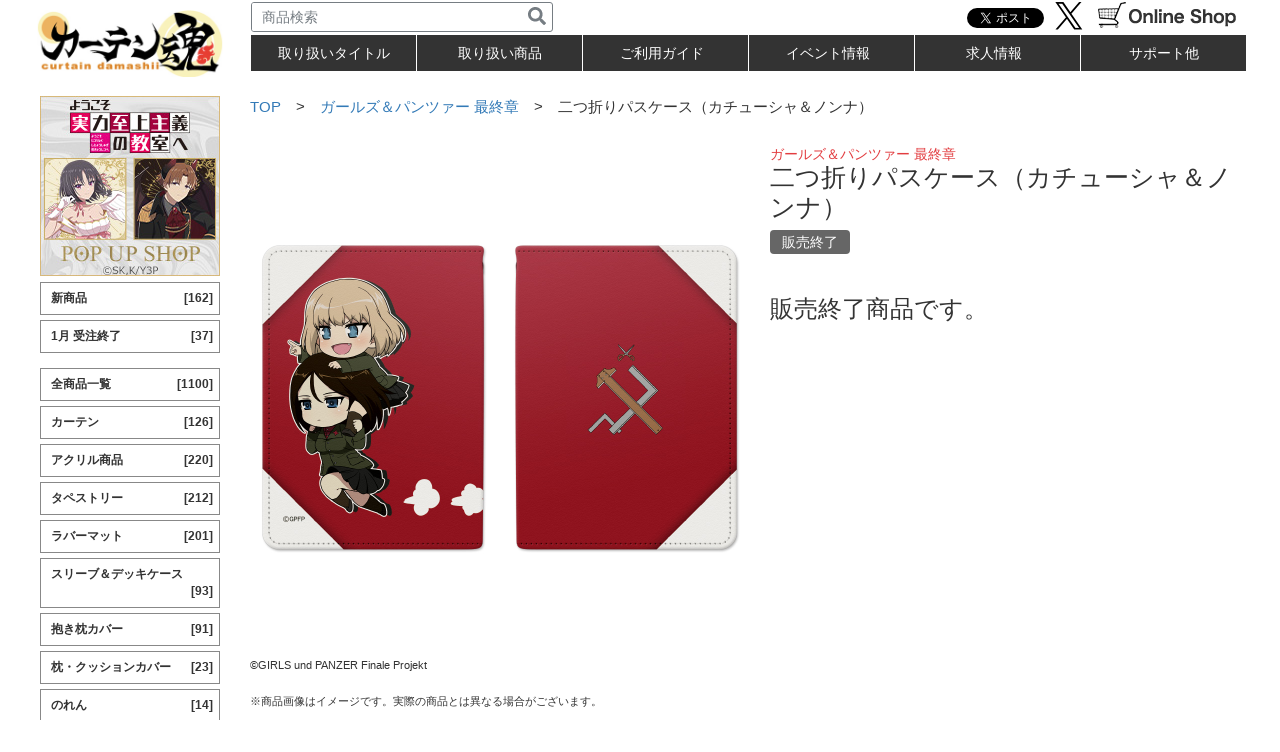

--- FILE ---
content_type: text/html; charset=UTF-8
request_url: https://www.curtain-damashii.com/item/passcase_gupfinale02-big/
body_size: 17769
content:
<!DOCTYPE html>
<html dir="ltr" lang="ja">
<head>
	
<meta charset="UTF-8">

<meta name="viewport" content="width=1230">

<link href="https://www.curtain-damashii.com/parts/css/bootstrap.min.css" rel="stylesheet" media="screen">
<link href="https://www.curtain-damashii.com/parts/css/base.css" rel="stylesheet" media="screen">
<link href="https://www.curtain-damashii.com/parts/css/amazonmenu.css" rel="stylesheet" media="screen">
<script type="text/javascript" src="https://www.curtain-damashii.com/js/jquery-1.11.1.min.js"></script>
<script type="text/javascript" src="https://www.curtain-damashii.com/parts/js/bootstrap.js"></script>
<link rel='stylesheet' id='-css'  href='https://www.curtain-damashii.com/index_ag/wp/wp-content/themes/curtain-damashii/style.css?ver=1212' type='text/css' media='all' />
	

		<!-- All in One SEO 4.3.8 - aioseo.com -->
		<title>[ガールズ＆パンツァー 最終章]二つ折りパスケース（カチューシャ＆ノンナ）</title>
		<meta name="description" content="【カーテン魂】" />
		<meta name="robots" content="max-image-preview:large" />
		<meta name="keywords" content="ガールズ＆パンツァー 最終章 / ガールズ＆パンツァー 戦車道大作戦！" />
		<link rel="canonical" href="https://www.curtain-damashii.com/item/passcase_gupfinale02-big/" />
		<meta name="generator" content="All in One SEO (AIOSEO) 4.3.8" />
		<script type="application/ld+json" class="aioseo-schema">
			{"@context":"https:\/\/schema.org","@graph":[{"@type":"Article","@id":"https:\/\/www.curtain-damashii.com\/item\/passcase_gupfinale02-big\/#article","name":"[\u30ac\u30fc\u30eb\u30ba\uff06\u30d1\u30f3\u30c4\u30a1\u30fc \u6700\u7d42\u7ae0]\u4e8c\u3064\u6298\u308a\u30d1\u30b9\u30b1\u30fc\u30b9\uff08\u30ab\u30c1\u30e5\u30fc\u30b7\u30e3\uff06\u30ce\u30f3\u30ca\uff09","headline":"[\u30ac\u30fc\u30eb\u30ba\uff06\u30d1\u30f3\u30c4\u30a1\u30fc \u6700\u7d42\u7ae0]\u4e8c\u3064\u6298\u308a\u30d1\u30b9\u30b1\u30fc\u30b9\uff08\u30ab\u30c1\u30e5\u30fc\u30b7\u30e3\uff06\u30ce\u30f3\u30ca\uff09","author":{"@id":"https:\/\/www.curtain-damashii.com\/item\/author\/curtaindamashii\/#author"},"publisher":{"@id":"https:\/\/www.curtain-damashii.com\/#organization"},"image":{"@type":"ImageObject","url":"https:\/\/www.curtain-damashii.com\/index_ag\/wp\/wp-content\/uploads\/passcase_gupfinale02-big_sample1.jpg","width":1000,"height":1000},"datePublished":"2021-04-26T02:20:47+09:00","dateModified":"2025-09-02T01:55:37+09:00","inLanguage":"ja","mainEntityOfPage":{"@id":"https:\/\/www.curtain-damashii.com\/item\/passcase_gupfinale02-big\/#webpage"},"isPartOf":{"@id":"https:\/\/www.curtain-damashii.com\/item\/passcase_gupfinale02-big\/#webpage"},"articleSection":"\u25a0\u25a0\u8ca9\u58f2\u7d42\u4e86\u5546\u54c1\u25a0\u25a0, \u30ac\u30fc\u30eb\u30ba\uff06\u30d1\u30f3\u30c4\u30a1\u30fc \u6700\u7d42\u7ae0 \/ \u30ac\u30fc\u30eb\u30ba\uff06\u30d1\u30f3\u30c4\u30a1\u30fc \u6226\u8eca\u9053\u5927\u4f5c\u6226\uff01"},{"@type":"BreadcrumbList","@id":"https:\/\/www.curtain-damashii.com\/item\/passcase_gupfinale02-big\/#breadcrumblist","itemListElement":[{"@type":"ListItem","@id":"https:\/\/www.curtain-damashii.com\/#listItem","position":1,"item":{"@type":"WebPage","@id":"https:\/\/www.curtain-damashii.com\/","name":"\u30db\u30fc\u30e0","description":"\u30ab\u30fc\u30c6\u30f3\u9b42\u3067\u306f\u30a2\u30cb\u30e1\u30fb\u30b2\u30fc\u30e0\u306e\u30ab\u30fc\u30c6\u30f3\u3001\u30b7\u30fc\u30c4\u3001\u306e\u308c\u3093\u306a\u3069\u306e\u30a4\u30f3\u30c6\u30ea\u30a2\u5546\u54c1\u3092\u4e2d\u5fc3\u3068\u3057\u305f\u30ad\u30e3\u30e9\u30af\u30bf\u30fc\u30b0\u30c3\u30ba\u306e\u4f01\u753b\u30fb\u8ca9\u58f2\u3092\u3057\u3066\u3044\u307e\u3059\u3002 \u3010\u30ab\u30fc\u30c6\u30f3\u9b42\u3011","url":"https:\/\/www.curtain-damashii.com\/"},"nextItem":"https:\/\/www.curtain-damashii.com\/item\/passcase_gupfinale02-big\/#listItem"},{"@type":"ListItem","@id":"https:\/\/www.curtain-damashii.com\/item\/passcase_gupfinale02-big\/#listItem","position":2,"item":{"@type":"WebPage","@id":"https:\/\/www.curtain-damashii.com\/item\/passcase_gupfinale02-big\/","name":"[\u30ac\u30fc\u30eb\u30ba\uff06\u30d1\u30f3\u30c4\u30a1\u30fc \u6700\u7d42\u7ae0]\u4e8c\u3064\u6298\u308a\u30d1\u30b9\u30b1\u30fc\u30b9\uff08\u30ab\u30c1\u30e5\u30fc\u30b7\u30e3\uff06\u30ce\u30f3\u30ca\uff09","description":"\u3010\u30ab\u30fc\u30c6\u30f3\u9b42\u3011","url":"https:\/\/www.curtain-damashii.com\/item\/passcase_gupfinale02-big\/"},"previousItem":"https:\/\/www.curtain-damashii.com\/#listItem"}]},{"@type":"Organization","@id":"https:\/\/www.curtain-damashii.com\/#organization","name":"\u3010\u30ab\u30fc\u30c6\u30f3\u9b42\u3011","url":"https:\/\/www.curtain-damashii.com\/"},{"@type":"Person","@id":"https:\/\/www.curtain-damashii.com\/item\/author\/curtaindamashii\/#author","url":"https:\/\/www.curtain-damashii.com\/item\/author\/curtaindamashii\/","name":"curtaindamashii","image":{"@type":"ImageObject","@id":"https:\/\/www.curtain-damashii.com\/item\/passcase_gupfinale02-big\/#authorImage","url":"https:\/\/secure.gravatar.com\/avatar\/4c9bd199bf9224bd3b639d1da787c3c8?s=96&d=mm&r=g","width":96,"height":96,"caption":"curtaindamashii"}},{"@type":"WebPage","@id":"https:\/\/www.curtain-damashii.com\/item\/passcase_gupfinale02-big\/#webpage","url":"https:\/\/www.curtain-damashii.com\/item\/passcase_gupfinale02-big\/","name":"[\u30ac\u30fc\u30eb\u30ba\uff06\u30d1\u30f3\u30c4\u30a1\u30fc \u6700\u7d42\u7ae0]\u4e8c\u3064\u6298\u308a\u30d1\u30b9\u30b1\u30fc\u30b9\uff08\u30ab\u30c1\u30e5\u30fc\u30b7\u30e3\uff06\u30ce\u30f3\u30ca\uff09","description":"\u3010\u30ab\u30fc\u30c6\u30f3\u9b42\u3011","inLanguage":"ja","isPartOf":{"@id":"https:\/\/www.curtain-damashii.com\/#website"},"breadcrumb":{"@id":"https:\/\/www.curtain-damashii.com\/item\/passcase_gupfinale02-big\/#breadcrumblist"},"author":{"@id":"https:\/\/www.curtain-damashii.com\/item\/author\/curtaindamashii\/#author"},"creator":{"@id":"https:\/\/www.curtain-damashii.com\/item\/author\/curtaindamashii\/#author"},"image":{"@type":"ImageObject","url":"https:\/\/www.curtain-damashii.com\/index_ag\/wp\/wp-content\/uploads\/passcase_gupfinale02-big_sample1.jpg","@id":"https:\/\/www.curtain-damashii.com\/#mainImage","width":1000,"height":1000},"primaryImageOfPage":{"@id":"https:\/\/www.curtain-damashii.com\/item\/passcase_gupfinale02-big\/#mainImage"},"datePublished":"2021-04-26T02:20:47+09:00","dateModified":"2025-09-02T01:55:37+09:00"},{"@type":"WebSite","@id":"https:\/\/www.curtain-damashii.com\/#website","url":"https:\/\/www.curtain-damashii.com\/","name":"\u3010\u30ab\u30fc\u30c6\u30f3\u9b42\u3011","inLanguage":"ja","publisher":{"@id":"https:\/\/www.curtain-damashii.com\/#organization"}}]}
		</script>
		<!-- All in One SEO -->

<link rel="alternate" type="application/rss+xml" title="【カーテン魂】 &raquo; フィード" href="https://www.curtain-damashii.com/feed/" />
<script id="wpp-js" src="https://www.curtain-damashii.com/index_ag/wp/wp-content/plugins/wordpress-popular-posts/assets/js/wpp.min.js?ver=7.3.1" data-sampling="0" data-sampling-rate="100" data-api-url="https://www.curtain-damashii.com/wp-json/wordpress-popular-posts" data-post-id="38202" data-token="b1fcfa6cf8" data-lang="0" data-debug="0" type="text/javascript"></script>
<script type="text/javascript">
window._wpemojiSettings = {"baseUrl":"https:\/\/s.w.org\/images\/core\/emoji\/14.0.0\/72x72\/","ext":".png","svgUrl":"https:\/\/s.w.org\/images\/core\/emoji\/14.0.0\/svg\/","svgExt":".svg","source":{"concatemoji":"https:\/\/www.curtain-damashii.com\/index_ag\/wp\/wp-includes\/js\/wp-emoji-release.min.js?ver=6.2.7"}};
/*! This file is auto-generated */
!function(e,a,t){var n,r,o,i=a.createElement("canvas"),p=i.getContext&&i.getContext("2d");function s(e,t){p.clearRect(0,0,i.width,i.height),p.fillText(e,0,0);e=i.toDataURL();return p.clearRect(0,0,i.width,i.height),p.fillText(t,0,0),e===i.toDataURL()}function c(e){var t=a.createElement("script");t.src=e,t.defer=t.type="text/javascript",a.getElementsByTagName("head")[0].appendChild(t)}for(o=Array("flag","emoji"),t.supports={everything:!0,everythingExceptFlag:!0},r=0;r<o.length;r++)t.supports[o[r]]=function(e){if(p&&p.fillText)switch(p.textBaseline="top",p.font="600 32px Arial",e){case"flag":return s("\ud83c\udff3\ufe0f\u200d\u26a7\ufe0f","\ud83c\udff3\ufe0f\u200b\u26a7\ufe0f")?!1:!s("\ud83c\uddfa\ud83c\uddf3","\ud83c\uddfa\u200b\ud83c\uddf3")&&!s("\ud83c\udff4\udb40\udc67\udb40\udc62\udb40\udc65\udb40\udc6e\udb40\udc67\udb40\udc7f","\ud83c\udff4\u200b\udb40\udc67\u200b\udb40\udc62\u200b\udb40\udc65\u200b\udb40\udc6e\u200b\udb40\udc67\u200b\udb40\udc7f");case"emoji":return!s("\ud83e\udef1\ud83c\udffb\u200d\ud83e\udef2\ud83c\udfff","\ud83e\udef1\ud83c\udffb\u200b\ud83e\udef2\ud83c\udfff")}return!1}(o[r]),t.supports.everything=t.supports.everything&&t.supports[o[r]],"flag"!==o[r]&&(t.supports.everythingExceptFlag=t.supports.everythingExceptFlag&&t.supports[o[r]]);t.supports.everythingExceptFlag=t.supports.everythingExceptFlag&&!t.supports.flag,t.DOMReady=!1,t.readyCallback=function(){t.DOMReady=!0},t.supports.everything||(n=function(){t.readyCallback()},a.addEventListener?(a.addEventListener("DOMContentLoaded",n,!1),e.addEventListener("load",n,!1)):(e.attachEvent("onload",n),a.attachEvent("onreadystatechange",function(){"complete"===a.readyState&&t.readyCallback()})),(e=t.source||{}).concatemoji?c(e.concatemoji):e.wpemoji&&e.twemoji&&(c(e.twemoji),c(e.wpemoji)))}(window,document,window._wpemojiSettings);
</script>
<style type="text/css">
img.wp-smiley,
img.emoji {
	display: inline !important;
	border: none !important;
	box-shadow: none !important;
	height: 1em !important;
	width: 1em !important;
	margin: 0 0.07em !important;
	vertical-align: -0.1em !important;
	background: none !important;
	padding: 0 !important;
}
</style>
	<link rel='stylesheet' id='fttb-style-css' href='https://www.curtain-damashii.com/index_ag/wp/wp-content/plugins/float-to-top-button/css/float-to-top-button.min.css?ver=2.3.6' type='text/css' media='all' />
<link rel='stylesheet' id='wp-block-library-css' href='https://www.curtain-damashii.com/index_ag/wp/wp-includes/css/dist/block-library/style.min.css?ver=6.2.7' type='text/css' media='all' />
<style id='filebird-block-filebird-gallery-style-inline-css' type='text/css'>
ul.filebird-block-filebird-gallery{margin:auto!important;padding:0!important;width:100%}ul.filebird-block-filebird-gallery.layout-grid{display:grid;grid-gap:20px;align-items:stretch;grid-template-columns:repeat(var(--columns),1fr);justify-items:stretch}ul.filebird-block-filebird-gallery.layout-grid li img{border:1px solid #ccc;box-shadow:2px 2px 6px 0 rgba(0,0,0,.3);height:100%;max-width:100%;-o-object-fit:cover;object-fit:cover;width:100%}ul.filebird-block-filebird-gallery.layout-masonry{-moz-column-count:var(--columns);-moz-column-gap:var(--space);column-gap:var(--space);-moz-column-width:var(--min-width);columns:var(--min-width) var(--columns);display:block;overflow:auto}ul.filebird-block-filebird-gallery.layout-masonry li{margin-bottom:var(--space)}ul.filebird-block-filebird-gallery li{list-style:none}ul.filebird-block-filebird-gallery li figure{height:100%;margin:0;padding:0;position:relative;width:100%}ul.filebird-block-filebird-gallery li figure figcaption{background:linear-gradient(0deg,rgba(0,0,0,.7),rgba(0,0,0,.3) 70%,transparent);bottom:0;box-sizing:border-box;color:#fff;font-size:.8em;margin:0;max-height:100%;overflow:auto;padding:3em .77em .7em;position:absolute;text-align:center;width:100%;z-index:2}ul.filebird-block-filebird-gallery li figure figcaption a{color:inherit}

</style>
<link rel='stylesheet' id='classic-theme-styles-css' href='https://www.curtain-damashii.com/index_ag/wp/wp-includes/css/classic-themes.min.css?ver=6.2.7' type='text/css' media='all' />
<style id='global-styles-inline-css' type='text/css'>
body{--wp--preset--color--black: #000000;--wp--preset--color--cyan-bluish-gray: #abb8c3;--wp--preset--color--white: #ffffff;--wp--preset--color--pale-pink: #f78da7;--wp--preset--color--vivid-red: #cf2e2e;--wp--preset--color--luminous-vivid-orange: #ff6900;--wp--preset--color--luminous-vivid-amber: #fcb900;--wp--preset--color--light-green-cyan: #7bdcb5;--wp--preset--color--vivid-green-cyan: #00d084;--wp--preset--color--pale-cyan-blue: #8ed1fc;--wp--preset--color--vivid-cyan-blue: #0693e3;--wp--preset--color--vivid-purple: #9b51e0;--wp--preset--gradient--vivid-cyan-blue-to-vivid-purple: linear-gradient(135deg,rgba(6,147,227,1) 0%,rgb(155,81,224) 100%);--wp--preset--gradient--light-green-cyan-to-vivid-green-cyan: linear-gradient(135deg,rgb(122,220,180) 0%,rgb(0,208,130) 100%);--wp--preset--gradient--luminous-vivid-amber-to-luminous-vivid-orange: linear-gradient(135deg,rgba(252,185,0,1) 0%,rgba(255,105,0,1) 100%);--wp--preset--gradient--luminous-vivid-orange-to-vivid-red: linear-gradient(135deg,rgba(255,105,0,1) 0%,rgb(207,46,46) 100%);--wp--preset--gradient--very-light-gray-to-cyan-bluish-gray: linear-gradient(135deg,rgb(238,238,238) 0%,rgb(169,184,195) 100%);--wp--preset--gradient--cool-to-warm-spectrum: linear-gradient(135deg,rgb(74,234,220) 0%,rgb(151,120,209) 20%,rgb(207,42,186) 40%,rgb(238,44,130) 60%,rgb(251,105,98) 80%,rgb(254,248,76) 100%);--wp--preset--gradient--blush-light-purple: linear-gradient(135deg,rgb(255,206,236) 0%,rgb(152,150,240) 100%);--wp--preset--gradient--blush-bordeaux: linear-gradient(135deg,rgb(254,205,165) 0%,rgb(254,45,45) 50%,rgb(107,0,62) 100%);--wp--preset--gradient--luminous-dusk: linear-gradient(135deg,rgb(255,203,112) 0%,rgb(199,81,192) 50%,rgb(65,88,208) 100%);--wp--preset--gradient--pale-ocean: linear-gradient(135deg,rgb(255,245,203) 0%,rgb(182,227,212) 50%,rgb(51,167,181) 100%);--wp--preset--gradient--electric-grass: linear-gradient(135deg,rgb(202,248,128) 0%,rgb(113,206,126) 100%);--wp--preset--gradient--midnight: linear-gradient(135deg,rgb(2,3,129) 0%,rgb(40,116,252) 100%);--wp--preset--duotone--dark-grayscale: url('#wp-duotone-dark-grayscale');--wp--preset--duotone--grayscale: url('#wp-duotone-grayscale');--wp--preset--duotone--purple-yellow: url('#wp-duotone-purple-yellow');--wp--preset--duotone--blue-red: url('#wp-duotone-blue-red');--wp--preset--duotone--midnight: url('#wp-duotone-midnight');--wp--preset--duotone--magenta-yellow: url('#wp-duotone-magenta-yellow');--wp--preset--duotone--purple-green: url('#wp-duotone-purple-green');--wp--preset--duotone--blue-orange: url('#wp-duotone-blue-orange');--wp--preset--font-size--small: 13px;--wp--preset--font-size--medium: 20px;--wp--preset--font-size--large: 36px;--wp--preset--font-size--x-large: 42px;--wp--preset--spacing--20: 0.44rem;--wp--preset--spacing--30: 0.67rem;--wp--preset--spacing--40: 1rem;--wp--preset--spacing--50: 1.5rem;--wp--preset--spacing--60: 2.25rem;--wp--preset--spacing--70: 3.38rem;--wp--preset--spacing--80: 5.06rem;--wp--preset--shadow--natural: 6px 6px 9px rgba(0, 0, 0, 0.2);--wp--preset--shadow--deep: 12px 12px 50px rgba(0, 0, 0, 0.4);--wp--preset--shadow--sharp: 6px 6px 0px rgba(0, 0, 0, 0.2);--wp--preset--shadow--outlined: 6px 6px 0px -3px rgba(255, 255, 255, 1), 6px 6px rgba(0, 0, 0, 1);--wp--preset--shadow--crisp: 6px 6px 0px rgba(0, 0, 0, 1);}:where(.is-layout-flex){gap: 0.5em;}body .is-layout-flow > .alignleft{float: left;margin-inline-start: 0;margin-inline-end: 2em;}body .is-layout-flow > .alignright{float: right;margin-inline-start: 2em;margin-inline-end: 0;}body .is-layout-flow > .aligncenter{margin-left: auto !important;margin-right: auto !important;}body .is-layout-constrained > .alignleft{float: left;margin-inline-start: 0;margin-inline-end: 2em;}body .is-layout-constrained > .alignright{float: right;margin-inline-start: 2em;margin-inline-end: 0;}body .is-layout-constrained > .aligncenter{margin-left: auto !important;margin-right: auto !important;}body .is-layout-constrained > :where(:not(.alignleft):not(.alignright):not(.alignfull)){max-width: var(--wp--style--global--content-size);margin-left: auto !important;margin-right: auto !important;}body .is-layout-constrained > .alignwide{max-width: var(--wp--style--global--wide-size);}body .is-layout-flex{display: flex;}body .is-layout-flex{flex-wrap: wrap;align-items: center;}body .is-layout-flex > *{margin: 0;}:where(.wp-block-columns.is-layout-flex){gap: 2em;}.has-black-color{color: var(--wp--preset--color--black) !important;}.has-cyan-bluish-gray-color{color: var(--wp--preset--color--cyan-bluish-gray) !important;}.has-white-color{color: var(--wp--preset--color--white) !important;}.has-pale-pink-color{color: var(--wp--preset--color--pale-pink) !important;}.has-vivid-red-color{color: var(--wp--preset--color--vivid-red) !important;}.has-luminous-vivid-orange-color{color: var(--wp--preset--color--luminous-vivid-orange) !important;}.has-luminous-vivid-amber-color{color: var(--wp--preset--color--luminous-vivid-amber) !important;}.has-light-green-cyan-color{color: var(--wp--preset--color--light-green-cyan) !important;}.has-vivid-green-cyan-color{color: var(--wp--preset--color--vivid-green-cyan) !important;}.has-pale-cyan-blue-color{color: var(--wp--preset--color--pale-cyan-blue) !important;}.has-vivid-cyan-blue-color{color: var(--wp--preset--color--vivid-cyan-blue) !important;}.has-vivid-purple-color{color: var(--wp--preset--color--vivid-purple) !important;}.has-black-background-color{background-color: var(--wp--preset--color--black) !important;}.has-cyan-bluish-gray-background-color{background-color: var(--wp--preset--color--cyan-bluish-gray) !important;}.has-white-background-color{background-color: var(--wp--preset--color--white) !important;}.has-pale-pink-background-color{background-color: var(--wp--preset--color--pale-pink) !important;}.has-vivid-red-background-color{background-color: var(--wp--preset--color--vivid-red) !important;}.has-luminous-vivid-orange-background-color{background-color: var(--wp--preset--color--luminous-vivid-orange) !important;}.has-luminous-vivid-amber-background-color{background-color: var(--wp--preset--color--luminous-vivid-amber) !important;}.has-light-green-cyan-background-color{background-color: var(--wp--preset--color--light-green-cyan) !important;}.has-vivid-green-cyan-background-color{background-color: var(--wp--preset--color--vivid-green-cyan) !important;}.has-pale-cyan-blue-background-color{background-color: var(--wp--preset--color--pale-cyan-blue) !important;}.has-vivid-cyan-blue-background-color{background-color: var(--wp--preset--color--vivid-cyan-blue) !important;}.has-vivid-purple-background-color{background-color: var(--wp--preset--color--vivid-purple) !important;}.has-black-border-color{border-color: var(--wp--preset--color--black) !important;}.has-cyan-bluish-gray-border-color{border-color: var(--wp--preset--color--cyan-bluish-gray) !important;}.has-white-border-color{border-color: var(--wp--preset--color--white) !important;}.has-pale-pink-border-color{border-color: var(--wp--preset--color--pale-pink) !important;}.has-vivid-red-border-color{border-color: var(--wp--preset--color--vivid-red) !important;}.has-luminous-vivid-orange-border-color{border-color: var(--wp--preset--color--luminous-vivid-orange) !important;}.has-luminous-vivid-amber-border-color{border-color: var(--wp--preset--color--luminous-vivid-amber) !important;}.has-light-green-cyan-border-color{border-color: var(--wp--preset--color--light-green-cyan) !important;}.has-vivid-green-cyan-border-color{border-color: var(--wp--preset--color--vivid-green-cyan) !important;}.has-pale-cyan-blue-border-color{border-color: var(--wp--preset--color--pale-cyan-blue) !important;}.has-vivid-cyan-blue-border-color{border-color: var(--wp--preset--color--vivid-cyan-blue) !important;}.has-vivid-purple-border-color{border-color: var(--wp--preset--color--vivid-purple) !important;}.has-vivid-cyan-blue-to-vivid-purple-gradient-background{background: var(--wp--preset--gradient--vivid-cyan-blue-to-vivid-purple) !important;}.has-light-green-cyan-to-vivid-green-cyan-gradient-background{background: var(--wp--preset--gradient--light-green-cyan-to-vivid-green-cyan) !important;}.has-luminous-vivid-amber-to-luminous-vivid-orange-gradient-background{background: var(--wp--preset--gradient--luminous-vivid-amber-to-luminous-vivid-orange) !important;}.has-luminous-vivid-orange-to-vivid-red-gradient-background{background: var(--wp--preset--gradient--luminous-vivid-orange-to-vivid-red) !important;}.has-very-light-gray-to-cyan-bluish-gray-gradient-background{background: var(--wp--preset--gradient--very-light-gray-to-cyan-bluish-gray) !important;}.has-cool-to-warm-spectrum-gradient-background{background: var(--wp--preset--gradient--cool-to-warm-spectrum) !important;}.has-blush-light-purple-gradient-background{background: var(--wp--preset--gradient--blush-light-purple) !important;}.has-blush-bordeaux-gradient-background{background: var(--wp--preset--gradient--blush-bordeaux) !important;}.has-luminous-dusk-gradient-background{background: var(--wp--preset--gradient--luminous-dusk) !important;}.has-pale-ocean-gradient-background{background: var(--wp--preset--gradient--pale-ocean) !important;}.has-electric-grass-gradient-background{background: var(--wp--preset--gradient--electric-grass) !important;}.has-midnight-gradient-background{background: var(--wp--preset--gradient--midnight) !important;}.has-small-font-size{font-size: var(--wp--preset--font-size--small) !important;}.has-medium-font-size{font-size: var(--wp--preset--font-size--medium) !important;}.has-large-font-size{font-size: var(--wp--preset--font-size--large) !important;}.has-x-large-font-size{font-size: var(--wp--preset--font-size--x-large) !important;}
.wp-block-navigation a:where(:not(.wp-element-button)){color: inherit;}
:where(.wp-block-columns.is-layout-flex){gap: 2em;}
.wp-block-pullquote{font-size: 1.5em;line-height: 1.6;}
</style>
<link rel='stylesheet' id='contact-form-7-css' href='https://www.curtain-damashii.com/index_ag/wp/wp-content/plugins/contact-form-7/includes/css/styles.css?ver=5.7.7' type='text/css' media='all' />
<link rel='stylesheet' id='fancybox-for-wp-css' href='https://www.curtain-damashii.com/index_ag/wp/wp-content/plugins/fancybox-for-wordpress/assets/css/fancybox.css?ver=1.3.4' type='text/css' media='all' />
<link rel='stylesheet' id='wpsbc-style-css' href='https://www.curtain-damashii.com/index_ag/wp/wp-content/plugins/wp-simple-booking-calendar/assets/css/style-front-end.min.css?ver=2.0.8.3' type='text/css' media='all' />
<link rel='stylesheet' id='dashicons-css' href='https://www.curtain-damashii.com/index_ag/wp/wp-includes/css/dashicons.min.css?ver=6.2.7' type='text/css' media='all' />
<link rel='stylesheet' id='wpos-slick-style-css' href='https://www.curtain-damashii.com/index_ag/wp/wp-content/plugins/wp-slick-slider-and-image-carousel/assets/css/slick.css?ver=3.6' type='text/css' media='all' />
<link rel='stylesheet' id='wpsisac-public-style-css' href='https://www.curtain-damashii.com/index_ag/wp/wp-content/plugins/wp-slick-slider-and-image-carousel/assets/css/wpsisac-public.css?ver=3.6' type='text/css' media='all' />
<link rel='stylesheet' id='wordpress-popular-posts-css-css' href='https://www.curtain-damashii.com/index_ag/wp/wp-content/plugins/wordpress-popular-posts/assets/css/wpp.css?ver=7.3.1' type='text/css' media='all' />
<link rel='stylesheet' id='xo-slider-css' href='https://www.curtain-damashii.com/index_ag/wp/wp-content/plugins/xo-liteslider/css/base.min.css?ver=3.7.6' type='text/css' media='all' />
<link rel='stylesheet' id='xo-swiper-css' href='https://www.curtain-damashii.com/index_ag/wp/wp-content/plugins/xo-liteslider/assets/vendor/swiper/swiper-bundle.min.css?ver=3.7.6' type='text/css' media='all' />
<link rel='stylesheet' id='tablepress-default-css' href='https://www.curtain-damashii.com/index_ag/wp/wp-content/plugins/tablepress/css/build/default.css?ver=2.1.4' type='text/css' media='all' />
<link rel='stylesheet' id='msl-main-css' href='https://www.curtain-damashii.com/index_ag/wp/wp-content/plugins/master-slider/public/assets/css/masterslider.main.css?ver=3.8.7' type='text/css' media='all' />
<link rel='stylesheet' id='msl-custom-css' href='https://www.curtain-damashii.com/index_ag/wp/wp-content/uploads/master-slider/custom.css?ver=65.2' type='text/css' media='all' />
<link rel='stylesheet' id='cf7cf-style-css' href='https://www.curtain-damashii.com/index_ag/wp/wp-content/plugins/cf7-conditional-fields/style.css?ver=2.3.9' type='text/css' media='all' />
<script type='text/javascript' src='https://www.curtain-damashii.com/index_ag/wp/wp-includes/js/jquery/jquery.min.js?ver=3.6.4' id='jquery-core-js'></script>
<script type='text/javascript' src='https://www.curtain-damashii.com/index_ag/wp/wp-includes/js/jquery/jquery-migrate.min.js?ver=3.4.0' id='jquery-migrate-js'></script>
<script type='text/javascript' src='https://www.curtain-damashii.com/index_ag/wp/wp-content/plugins/fancybox-for-wordpress/assets/js/jquery.fancybox.js?ver=1.3.4' id='fancybox-for-wp-js'></script>
<script type='text/javascript' id='tabs_js-js-extra'>
/* <![CDATA[ */
var tabs_ajax = {"tabs_ajaxurl":"https:\/\/www.curtain-damashii.com\/index_ag\/wp\/wp-admin\/admin-ajax.php"};
/* ]]> */
</script>
<script type='text/javascript' src='https://www.curtain-damashii.com/index_ag/wp/wp-content/plugins/tabs/assets/frontend/js/scripts.js?ver=6.2.7' id='tabs_js-js'></script>
<script type='text/javascript' src='https://www.curtain-damashii.com/index_ag/wp/wp-content/themes/curtain-damashii/js/scripts.js?ver=6.2.7' id='scripts-js'></script>
<link rel="https://api.w.org/" href="https://www.curtain-damashii.com/wp-json/" /><link rel="alternate" type="application/json" href="https://www.curtain-damashii.com/wp-json/wp/v2/posts/38202" /><link rel="EditURI" type="application/rsd+xml" title="RSD" href="https://www.curtain-damashii.com/index_ag/wp/xmlrpc.php?rsd" />
<link rel="wlwmanifest" type="application/wlwmanifest+xml" href="https://www.curtain-damashii.com/index_ag/wp/wp-includes/wlwmanifest.xml" />
<meta name="generator" content="WordPress 6.2.7" />
<link rel='shortlink' href='https://www.curtain-damashii.com/?p=38202' />
<link rel="alternate" type="application/json+oembed" href="https://www.curtain-damashii.com/wp-json/oembed/1.0/embed?url=https%3A%2F%2Fwww.curtain-damashii.com%2Fitem%2Fpasscase_gupfinale02-big%2F" />
<link rel="alternate" type="text/xml+oembed" href="https://www.curtain-damashii.com/wp-json/oembed/1.0/embed?url=https%3A%2F%2Fwww.curtain-damashii.com%2Fitem%2Fpasscase_gupfinale02-big%2F&#038;format=xml" />

<!-- Fancybox for WordPress v3.3.3 -->
<style type="text/css">
	.fancybox-slide--image .fancybox-content{background-color: #FFFFFF}div.fancybox-caption{display:none !important;}
	
	img.fancybox-image{border-width:10px;border-color:#FFFFFF;border-style:solid;}
	div.fancybox-bg{background-color:rgba(102,102,102,0.7);opacity:1 !important;}div.fancybox-content{border-color:#FFFFFF}
	div#fancybox-title{background-color:#FFFFFF}
	div.fancybox-content{background-color:#FFFFFF}
	div#fancybox-title-inside{color:#333333}
	
	
	
	div.fancybox-caption p.caption-title{display:inline-block}
	div.fancybox-caption p.caption-title{font-size:14px}
	div.fancybox-caption p.caption-title{color:#333333}
	div.fancybox-caption {color:#333333}div.fancybox-caption p.caption-title {background:#fff; width:auto;padding:10px 30px;}div.fancybox-content p.caption-title{color:#333333;margin: 0;padding: 5px 0;}
</style><script type="text/javascript">
	jQuery(function () {

		var mobileOnly = false;
		
		if (mobileOnly) {
			return;
		}

		jQuery.fn.getTitle = function () { // Copy the title of every IMG tag and add it to its parent A so that fancybox can show titles
			var arr = jQuery("a[data-fancybox]");
									jQuery.each(arr, function() {
										var title = jQuery(this).children("img").attr("title");
										 var caption = jQuery(this).next("figcaption").html();
                                        if(caption && title){jQuery(this).attr("title",title+" " + caption)}else if(title){ jQuery(this).attr("title",title);}else if(caption){jQuery(this).attr("title",caption);}
									});			}

		// Supported file extensions

				var thumbnails = jQuery("a:has(img)").not(".nolightbox").not('.envira-gallery-link').not('.ngg-simplelightbox').filter(function () {
			return /\.(jpe?g|png|gif|mp4|webp|bmp|pdf)(\?[^/]*)*$/i.test(jQuery(this).attr('href'))
		});
		

		// Add data-type iframe for links that are not images or videos.
		var iframeLinks = jQuery('.fancyboxforwp').filter(function () {
			return !/\.(jpe?g|png|gif|mp4|webp|bmp|pdf)(\?[^/]*)*$/i.test(jQuery(this).attr('href'))
		}).filter(function () {
			return !/vimeo|youtube/i.test(jQuery(this).attr('href'))
		});
		iframeLinks.attr({"data-type": "iframe"}).getTitle();

				// Gallery All
		thumbnails.addClass("fancyboxforwp").attr("data-fancybox", "gallery").getTitle();
		iframeLinks.attr({"data-fancybox": "gallery"}).getTitle();

		// Gallery type NONE
		
		// Call fancybox and apply it on any link with a rel atribute that starts with "fancybox", with the options set on the admin panel
		jQuery("a.fancyboxforwp").fancyboxforwp({
			loop: true,
			smallBtn: false,
			zoomOpacity: "auto",
			animationEffect: "fade",
			animationDuration: 500,
			transitionEffect: "fade",
			transitionDuration: "300",
			overlayShow: true,
			overlayOpacity: "0.7",
			titleShow: true,
			titlePosition: "inside",
			keyboard: true,
			showCloseButton: false,
			arrows: true,
			clickContent:false,
			clickSlide: "close",
			mobile: {
				clickContent: function (current, event) {
					return current.type === "image" ? "toggleControls" : false;
				},
				clickSlide: function (current, event) {
					return current.type === "image" ? "close" : "close";
				},
			},
			wheel: false,
			toolbar: true,
			preventCaptionOverlap: true,
			onInit: function() { },			onDeactivate
	: function() { },		beforeClose: function() { },			afterShow: function(instance) { jQuery( ".fancybox-image" ).on("click", function( ){ ( instance.isScaledDown() ) ? instance.scaleToActual() : instance.scaleToFit() }) },				afterClose: function() { },					caption : function( instance, item ) {var title ="";if("undefined" != typeof jQuery(this).context ){var title = jQuery(this).context.title;} else { var title = ("undefined" != typeof jQuery(this).attr("title")) ? jQuery(this).attr("title") : false;}var caption = jQuery(this).data('caption') || '';if ( item.type === 'image' && title.length ) {caption = (caption.length ? caption + '<br />' : '') + '<p class="caption-title">'+title+'</p>' ;}return caption;},
		afterLoad : function( instance, current ) {current.$content.append('<div class=\"fancybox-custom-caption inside-caption\" style=\" position: absolute;left:0;right:0;color:#000;margin:0 auto;bottom:0;text-align:center;background-color:#FFFFFF \">' + current.opts.caption + '</div>');},
			})
		;

			})
</script>
<!-- END Fancybox for WordPress -->
<!-- Favicon Rotator -->
<link rel="shortcut icon" href="https://www.curtain-damashii.com/index_ag/wp/wp-content/uploads/fab-1-16x16.png" />
<!-- End Favicon Rotator -->
<meta name="generator" content="Site Kit by Google 1.102.0" /><script>var ms_grabbing_curosr = 'https://www.curtain-damashii.com/index_ag/wp/wp-content/plugins/master-slider/public/assets/css/common/grabbing.cur', ms_grab_curosr = 'https://www.curtain-damashii.com/index_ag/wp/wp-content/plugins/master-slider/public/assets/css/common/grab.cur';</script>
<meta name="generator" content="MasterSlider 3.8.7 - Responsive Touch Image Slider | avt.li/msf" />
<script type="text/javascript">
	window._se_plugin_version = '8.1.6';
</script>
<style type="text/css" id="simple-css-output">.status-private .itemDetail .itemName { border-top: 22px #c7d4f4 solid;}.yarpp-related a { font-weight: normal!important; text-decoration: none!important;}header { height: 80px;}ul#menu li a { color: #FFFFFF; display: block; text-decoration: none; width: 164px; height: 20px; padding-right: 6px;}.yarpp-related h3 { text-transform: none!important;}</style>            <style id="wpp-loading-animation-styles">@-webkit-keyframes bgslide{from{background-position-x:0}to{background-position-x:-200%}}@keyframes bgslide{from{background-position-x:0}to{background-position-x:-200%}}.wpp-widget-block-placeholder,.wpp-shortcode-placeholder{margin:0 auto;width:60px;height:3px;background:#dd3737;background:linear-gradient(90deg,#dd3737 0%,#571313 10%,#dd3737 100%);background-size:200% auto;border-radius:3px;-webkit-animation:bgslide 1s infinite linear;animation:bgslide 1s infinite linear}</style>
            <!--[if lt IE 9]>
<script src="https://www.curtain-damashii.com/index_ag/wp/wp-content/themes/curtain-damashii/js/css3-mediaqueries.js"></script>
<![endif]-->
<script src="https://ajaxzip3.github.io/ajaxzip3.js" charset="UTF-8"></script>
    <script type="text/javascript">
    jQuery(function($){
    $("#zip").attr('onKeyUp', 'AjaxZip3.zip2addr(this,\'\',\'address\',\'address\');');
})</script>		<style type="text/css" id="wp-custom-css">
			.pankuzu {
    font-size: 15px;
}		</style>
		
 
<meta name="twitter:card" content="summary" />
<meta name="twitter:site" content="@wanpane" />
<meta name="twitter:title" content="[ガールズ＆パンツァー 最終章]二つ折りパスケース（カチューシャ＆ノンナ）" />
	<meta property="og:description" content="カーテン魂ではアニメ・ゲームのカーテン、シーツ、のれんなどのインテリア商品を中心としたキャラクターグッズの企画・販売をしています。" /> 
<meta name="twitter:image" content="https://www.curtain-damashii.com/index_ag/wp/wp-content/uploads/passcase_gupfinale02-big_sample1-200x200.jpg" />
<script src="https://www.curtain-damashii.com/index_ag/wp/wp-content/uploads/zoomsl-3.js"></script>
</head>
	
<!-- Google tag (gtag.js) -->
<script async src="https://www.googletagmanager.com/gtag/js?id=G-Y7PH5N7RJ5"></script>
<script>
  window.dataLayer = window.dataLayer || [];
  function gtag(){dataLayer.push(arguments);}
  gtag('js', new Date());

  gtag('config', 'G-Y7PH5N7RJ5');
</script>

<body class="post-template-default single single-post postid-38202 single-format-standard _masterslider _ms_version_3.8.7">

<div id="wp" class="clearfix">

<div style="width:100%;" id="heder-out">
<header>
<div class="hederLogo">
	<a href="https://www.curtain-damashii.com/">
	<img src="https://www.curtain-damashii.com/parts/img/common/logo.png" width="190" height="" alt="" style="margin-left: 5px;"/></a>
</div>	


<div class="hederSearch" style="width: 1000px;float: right;">
<div style="float: left;margin-left: 1px;">
<form role="search" method="get" id="searchform" action="https://www.curtain-damashii.com/" class="search-form-003"  style="margin-top:2px;">
    <label class="top_s">
		<input type="text" placeholder="商品検索" value="" onfocus="if (this.value == '') this.value = ''" name="s" id="s"/>
    </label>
    <button type="submit" aria-label="検索"></button>
</form>
</div>

<a class="" style=" font-size: 16px;" href="https://www.curtain-damashii.com/usersupport/"></a> 
<span style="line-height:2.6; font-size:14px;margin-left: 16px;">
</span>

<a href="http://curtain-damashii.shop/" target="_blank">
<img src="https://www.curtain-damashii.com/parts/img/common/onlineshop.png" style="float:right; margin-left:10px;margin-right: 10px ;">
</a>

<a href="https://twitter.com/curtaindamashii" target="_blank">
<img src="https://www.curtain-damashii.com/index_ag/wp/wp-content/uploads/x_link.png" style="float:right; margin-left:10px;width:30px;">
</a>

<span style="float:right; margin-top:8px;">
		<a href="https://twitter.com/share" class="twitter-share-button" data-size="" data-count="none">ツイート</a>
		<script>!function(d,s,id){var js,fjs=d.getElementsByTagName(s)[0],p=/^http:/.test(d.location)?'http':'https';if(!d.getElementById(id)){js=d.createElement(s);js.id=id;js.src=p+'://platform.twitter.com/widgets.js';fjs.parentNode.insertBefore(js,fjs);}}(document, 'script', 'twitter-wjs');</script>
	</span>
</div>

<nav style="width: 1000px;float: right;">
<div>
<ul id="menu" style="margin: 0;padding: 0;margin-right: 3px;"><a href="https://www.curtain-damashii.com//title_list/"><li>取り扱いタイトル</li></a>
	<li>取り扱い商品
	<ul class="child">
<li><a href="https://www.curtain-damashii.com//item/category/item_list/">全商品一覧</a></li>
<li><a href="https://www.curtain-damashii.com//item/category/curtain/">カーテン</a></li>
<li><a href="https://www.curtain-damashii.com/item/category/astand/">アクリル商品</a></li>
<li><a href="https://www.curtain-damashii.com//item/category/tape/">タペストリー</a></li>
<li><a href="https://www.curtain-damashii.com//item/category/playmat/">ラバーマット</a></li>
<li><a href="https://www.curtain-damashii.com/item/category/sleeve/">スリーブ＆デッキケース</a></li>
<li><a href="https://www.curtain-damashii.com//item/category/longpillow//">抱き枕カバー</a></li>
<li><a href="https://www.curtain-damashii.com//item/category/pillow/">枕・クッションカバー</a></li>
<li><a href="https://www.curtain-damashii.com//item/category/noren/">のれん</a></li>
<li><a href="https://www.curtain-damashii.com/item/category/t-shirt/">Tシャツ(衣類)</a></li>

<li><a href="https://www.curtain-damashii.com/item/category/towelket/">タオル・タオルケット</a></li>
<li><a href="https://www.curtain-damashii.com//item/category/sheet/">シーツ・掛け布団カバー</a></li>
<li><a href="https://www.curtain-damashii.com//item/category/bag/">トートバッグ</a></li>
	<li><a href="https://www.curtain-damashii.com/item/category/badge/">缶バッジ</a></li>
<li><a href="https://www.curtain-damashii.com/item/category/other/">その他</a></li>
	</ul>
	</li>
   <li class="menu"><a href="https://www.curtain-damashii.com/guide/">ご利用ガイド</a> </li>
	<li><a href="https://www.curtain-damashii.com/event">イベント情報</a>
 </li>
<li><a href="https://www.curtain-damashii.com/jobinfo">求人情報</a>
 </li><li class="menu">サポート他
<ul class="child" style="display: none;"> <li><a href="https://www.curtain-damashii.com/usersupport/">ユーザーサポート</a></li>
		<li><a href="https://www.curtain-damashii.com/destination/">商品の送り先を変更</a></li>
		<li><a href="https://www.curtain-damashii.com/memberinfo/">会員登録</a></li>
        <li><a href="https://www.curtain-damashii.com/privacy">プライバシーポリシー</a></li>
	 <li><a href="https://www.curtain-damashii.com/company_contact">法人様お問い合わせ</a></li>
        </ul>
    </li>
</ul>
</div>
</nav>

</header>
</div>　<!--heder-out-->

<div id="main_block"><div class="cd-wrapper clearfix">
<div class="cd-content left"><article class="post-38202 post type-post status-publish format-standard has-post-thumbnail hentry category-end tag-gupfinale">
		<div class="entry clearfix">
				<!-- 販売終了商品 汎用_1-->

<div class="clearfix">
<div class="pankuzu">
<a href="https://www.curtain-damashii.com/">TOP</a>　>　<a href="https://www.curtain-damashii.com/item/tag/gupfinale">ガールズ＆パンツァー 最終章</a>　>　二つ折りパスケース（カチューシャ＆ノンナ）



</div>
<div class="clearfix">
<div class="leftBox clearfix" style="background-color:#fff; width:500px;">
	<div class="photoBox">			
			<img src="https://www.curtain-damashii.com/parts/item_img/gupfinale/passcase_gupfinale02-big/passcase_gupfinale02-big_1.jpg"  name="item" style="height:500px; width:500px;"/> 
	</div>
<div style="width:100%" class="clearfix mB10">
<ul style="margin:0; padding:0;" style="width:100%;">

</ul>

		</div>
<span class="fs11"><span ID="scr_copyright">©GIRLS und PANZER Finale Projekt</span></span>
</p>
		
</div><!--leftBox-->


<div class="rightBox">

<table class="itemDetail">
<tr>
	<td class="itemName " style="font-size:14px; color:#E23D40;">ガールズ＆パンツァー 最終章</td>
</tr>
<tr>
	<td class="itemName ">二つ折りパスケース（カチューシャ＆ノンナ）</td>
</tr>


<tr>
	<td colspan="2" class="itemZokusei">
		<span class="stop">販売終了</span>
	</td>
</tr>


<tr>
	<td colspan="2" class="itemPrice pT20">
	<h3>販売終了商品です。</h3>　

	</td>
</tr>

</table>
<div 

</div>
</div><!--itemBox-->
</div>
</div>
<hr /><div class='yarpp yarpp-related yarpp-related-website yarpp-related-none yarpp-template-yarpp-template-relative9'>
 
<h3 style="font-weight: normal;margin-bottom: 10px;}" id="titlelogo_1">
<img decoding="async" src="https://www.curtain-damashii.com/parts/logo/gupfinale_logo.jpg" alt="" style="width:120px;">
[ガールズ＆パンツァー 最終章]関連商品
</h3>

<p>販売中の関連商品はありません。</p>
</div>
	</div>
			<div class="post-tags clearfix">
        	<ul><li><a href="https://www.curtain-damashii.com/item/tag/gupfinale/" rel="tag">ガールズ＆パンツァー 最終章 / ガールズ＆パンツァー 戦車道大作戦！</a></li></ul>        </div>
		</article><hr>

	</div>
	<div id="left" class="clearfix">
	
<a href="https://www.curtain-damashii.com/event/youzitsuts2026/">
<img src="https://www.curtain-damashii.com/index_ag/wp/wp-content/uploads/youzitsuts2026_side.jpg" style="margin-bottom: 6px;">
</a>
	
	
<nav id="mysidebarmenu" class="amazonmenu" style="margin-top: 0px;">
<ul id="sideNav">
	
<li class="topmain" style="background-color:#F3D4C7"><a href="https://www.curtain-damashii.com//item/category/new/">新商品
<span class="count">[162]</span>
</a></li>

<li class="topmain"><a href="https://www.curtain-damashii.com//item/category/nearend/">1月 受注終了<span class="count">
　[37]</span>
</a></li>
	
<li class="topmain" style="margin-top:10px;"><a href="https://www.curtain-damashii.com//item/category/item_list/">全商品一覧<span class="count">
[1100]</span>
</a></li>

<li class="topmain"><a href="https://www.curtain-damashii.com//item/category/curtain/">カーテン<span class="count">
[126]</span>
</a></li>

<li class="topmain"><a href="https://www.curtain-damashii.com//item/category/astand/">
アクリル商品<span class="count">
　[220]</span>
</a></li>
	
<li class="topmain"><a href="https://www.curtain-damashii.com//item/category/tape/">タペストリー<span class="count">
[212]</span>
</a></li>

<li class="topmain"><a href="https://www.curtain-damashii.com//item/category/playmat">ラバーマット
<span class="count">
[201]
</span></a></li>


<li class="topmain"><a href="https://www.curtain-damashii.com//item/category/sleeve">スリーブ＆デッキケース<span class="count">
[93]
</span></a></li>

<li class="topmain"><a href="https://www.curtain-damashii.com//item/category/longpillow">抱き枕カバー<span class="count">
[91]</span>
</a></li>

<li class="topmain"><a href="https://www.curtain-damashii.com//item/category/pillow">枕・クッションカバー<span class="count">
[23]</span>
</a></li>

<li class="topmain"><a href="https://www.curtain-damashii.com//item/category/noren/">のれん<span class="count">
[14]</span>
</a></li>

<li class="topmain"><a href="https://www.curtain-damashii.com//item/category/t-shirt">Ｔシャツ(衣類)
<span class="count">
[21]
</span></a></li>
	
<!--
<li class="topmain"><a href="https://www.curtain-damashii.com//item/category/blanket">ブランケット
<span class="count">
[0]
</span></a></li>
-->

<!--
<li class="topmain"><a href="https://www.curtain-damashii.com//item/category/towel">タオル<span class="count">
[]</span>
</a></li>
-->
		
<li class="topmain"><a href="https://www.curtain-damashii.com//item/category/towelket">タオル・タオルケット<span class="count">
[17]</span>
</a></li>


<li class="topmain"><a href="https://www.curtain-damashii.com//item/category/sheet">シーツ・布団カバー<span class="count">
[23]</span>
</a></li>

<!--
<li class="topmain"><a href="https://www.curtain-damashii.com//item/category/coverlet">掛け布団カバー<span class="count">
[9]</span>
</a></li>
-->


<li class="topmain"><a href="https://www.curtain-damashii.com//item/category/bag/">トートバッグ<span class="count">
[15]</span>
</a></li>

<!--
<li class="topmain"><a href="https://www.curtain-damashii.com//item/category/genga/">複製原画<span class="count">
[]</span>
</a></li>
-->
	
<li class="topmain"><a href="https://www.curtain-damashii.com//item/category/badge">缶バッジ
<span class="count">
[9]
</span></a></li>
	

	<li class="topmain"><a href="https://www.curtain-damashii.com//item/category/other/">
その他<span class="count">
　[34]</span>
</a></li>
	
<li class="topmain" style="margin-top:0px;"><a href="https://www.curtain-damashii.com//item/category/buyee/">海外発送対応商品<span class="count">
[197]</span>
</a></li>

	
<!--
<li class="topmain" class="mt20"><a href="https://www.curtain-damashii.com//item/category/end/">販売終了商品<span class="nav_arrow">&gt;　</span></a></li>
-->

</ul>
</nav>


<div style="width:100%; background-color:#fff; margin-top:700px;" class="titleichiran">
<br>

<ul class="SideNavIcon">
	
<li><a href="https://www.curtain-damashii.com/item/tag/btr/">
	<p class="sideCateIcon"><img src="https://www.curtain-damashii.com/index_ag/wp/wp-content/uploads/btr_side.jpg" width="50" height="50"></p>
	<p class="sideCateTitle">ぼっち・ざ・ろっく！</p>
</a></li>

<li><a href="https://www.curtain-damashii.com/item/tag/watanare/">
	<p class="sideCateIcon"><img src="https://www.curtain-damashii.com/index_ag/wp/wp-content/uploads/watanare_icon.jpg" width="50" height="50"></p>
	<p class="sideCateTitle">わたしが恋人になれるわけないじゃん、ムリムリ!（※ムリじゃなかった!?）</p>
</a></li>
	
	
<li><a href="https://www.curtain-damashii.com/item/tag/dolphin/">
	<p class="sideCateIcon"><img src="https://www.curtain-damashii.com/index_ag/wp/wp-content/uploads/dolphin_side.jpg" width="50" height="50"></p>
	<p class="sideCateTitle">ドルフィンウェーブ</p>
</a></li>
	
<li><a href="https://www.curtain-damashii.com/item/tag/mahoako/">
	<p class="sideCateIcon"><img src="https://www.curtain-damashii.com/index_ag/wp/wp-content/uploads/mahoako_side-4.jpg" width="50" height="50"></p>
	<p class="sideCateTitle">魔法少女にあこがれて</p>
</a></li>
	
<li><a href="https://www.curtain-damashii.com/item/tag/ngnl/">
	<p class="sideCateIcon"><img src="https://www.curtain-damashii.com/index_ag/wp/wp-content/uploads/ngnl_side-2.jpg" width="50" height="50"></p>
	<p class="sideCateTitle">ノーゲーム・ノーライフ＆ノーゲーム・ノーライフ ゼロ</p>
</a></li>
	
<li><a href="https://www.curtain-damashii.com/item/tag/dalfifth/">
	<p class="sideCateIcon"><img src="https://www.curtain-damashii.com/index_ag/wp/wp-content/uploads/dalfifth_side.jpg" width="50" height="50"></p>
	<p class="sideCateTitle">デート・ア・ライブⅤ</p>
</a></li>
	
<li><a href="https://www.curtain-damashii.com/item/tag/azurlane/">
	<p class="sideCateIcon"><img src="https://www.curtain-damashii.com/index_ag/wp/wp-content/uploads/azurlane_icon-1.jpg" width="50" height="50"></p>
	<p class="sideCateTitle">アズールレーン</p>
</a></li>
	
<li><a href="https://www.curtain-damashii.com/item/tag/browndust/">
	<p class="sideCateIcon"><img src="https://www.curtain-damashii.com/index_ag/wp/wp-content/uploads/browndust_icon.jpg" width="50" height="50"></p>
	<p class="sideCateTitle">ブラウンダスト2</p>
</a></li>
	
<li><a href="https://www.curtain-damashii.com/item/tag/hibimeshi/">
	<p class="sideCateIcon"><img src="https://www.curtain-damashii.com/index_ag/wp/wp-content/uploads/hibimeshi_icon.jpg" width="50" height="50"></p>
	<p class="sideCateTitle">日々は過ぎれど飯うまし</p>
</a></li>
	
<li><a href="https://www.curtain-damashii.com/item/tag/gridman/">
	<p class="sideCateIcon"><img src="https://www.curtain-damashii.com/index_ag/wp/wp-content/uploads/gridman_side.png" width="50" height="50"></p>
	<p class="sideCateTitle">グリッドマン ユニバース</p>
</a></li>
	
<li><a href="https://www.curtain-damashii.com/item/tag/koujodenka/">
	<p class="sideCateIcon"><img src="https://www.curtain-damashii.com/index_ag/wp/wp-content/uploads/koujodenka_icon_icon.jpg" width="50" height="50"></p>
	<p class="sideCateTitle">公女殿下の家庭教師</p>
</a></li>


<li><a href="https://www.curtain-damashii.com/item/tag/imouza/">
	<p class="sideCateIcon"><img src="https://www.curtain-damashii.com/index_ag/wp/wp-content/uploads/imouza_icon-1.jpg" width="50" height="50"></p>
	<p class="sideCateTitle">友達の妹が俺にだけウザい</p>
</a></li>

	
<li><a href="https://www.curtain-damashii.com/item/tag/hddhero/">
	<p class="sideCateIcon"><img src="https://www.curtain-damashii.com/index_ag/wp/wp-content/uploads/hddhero_side-1.jpg" width="50" height="50"></p>
	<p class="sideCateTitle">ハイスクールD×D HERO</p>
</a></li>

	
<li><a href="https://www.curtain-damashii.com/item/tag/poleprincess/">
	<p class="sideCateIcon"><img src="https://www.curtain-damashii.com/index_ag/wp/wp-content/uploads/porupuri_icon.jpg" width="50" height="50"></p>
	<p class="sideCateTitle">ポールプリンセス!!</p>
</a></li>
	
<li><a href="https://www.curtain-damashii.com/item/tag/takaminesan/">
	<p class="sideCateIcon"><img src="https://www.curtain-damashii.com/index_ag/wp/wp-content/uploads/takaminesan_side.jpg" width="50" height="50"></p>
	<p class="sideCateTitle">履いてください、鷹峰さん</p>
</a></li>


<li><a href="https://www.curtain-damashii.com/item/tag/dreamclub/">
	<p class="sideCateIcon"><img src="https://www.curtain-damashii.com/index_ag/wp/wp-content/uploads/dreamclub_icon.jpg" width="50" height="50"></p>
	<p class="sideCateTitle">『ドリームクラブ』シリーズ</p>
</a></li>

<li><a href="https://www.curtain-damashii.com/item/tag/dainanaoji/">
	<p class="sideCateIcon"><img src="https://www.curtain-damashii.com/index_ag/wp/wp-content/uploads/dainanaoji_side.jpg" width="50" height="50"></p>
	<p class="sideCateTitle">転生したら第七王子だったので、気ままに魔術を極めます</p>
</a></li>

<!--
<li><a href="https://www.curtain-damashii.com/item/tag/sweethomemaid/">
	<p class="sideCateIcon"><img src="https://www.curtain-damashii.com/index_ag/wp/wp-content/uploads/sweethomemaid_side-2.png" width="50" height="50"></p>
	<p class="sideCateTitle">スイートホームメイド</p>
</a></li>
-->

<li><a href="https://www.curtain-damashii.com/item/tag/charlotte/">
	<p class="sideCateIcon"><img src="https://www.curtain-damashii.com/index_ag/wp/wp-content/uploads/charlotte_icon.jpg" width="50" height="50"></p>
	<p class="sideCateTitle">Charlotte</p>
</a></li>
	
<li><a href="https://www.curtain-damashii.com//item/tag/gupfinale/">
	<p class="sideCateIcon"><img src="https://www.curtain-damashii.com/parts/side_nav_icon/gupfilm_side_nav.png" width="50" height="50"></p>
	<p class="sideCateTitle">ガールズ＆パンツァー 最終章　＆　戦車道大作戦！</p>
</a></li>
	
<li><a href="https://www.curtain-damashii.com/item/tag/kagakut/">
	<p class="sideCateIcon"><img src="https://www.curtain-damashii.com/index_ag/wp/wp-content/uploads/toarut_side.jpg" width="50" height="50"></p>
	<p class="sideCateTitle">とある科学の超電磁砲T</p>
</a></li>
		
<li><a href="https://www.curtain-damashii.com/item/tag/makeine/">
	<p class="sideCateIcon"><img src="https://www.curtain-damashii.com/index_ag/wp/wp-content/uploads/makeine_icon.png" width="50" height="50"></p>
	<p class="sideCateTitle">負けヒロインが多すぎる！</p>
</a></li>

<li><a href="https://www.curtain-damashii.com/item/tag/falcom/">
	<p class="sideCateIcon"><img src="https://www.curtain-damashii.com/index_ag/wp/wp-content/uploads/hazimari_side.jpg" width="50" height="50"></p>
	<p class="sideCateTitle">日本ファルコム</p>
</a></li>

<li><a href="https://www.curtain-damashii.com/item/tag/bunnygarden/">
	<p class="sideCateIcon"><img src="https://www.curtain-damashii.com/index_ag/wp/wp-content/uploads/bunnygarden_icon-1.jpg" width="50" height="50"></p>
	<p class="sideCateTitle">バニーガーデン</p>
</a></li>
	




<li><a href="https://www.curtain-damashii.com/item/tag/shinomas/">
	<p class="sideCateIcon"><img src="https://www.curtain-damashii.com/index_ag/wp/wp-content/uploads/shinomas_side.jpg" width="50" height="50"></p>
	<p class="sideCateTitle">シノビマスター 閃乱カグラ NEW LINK</p>
</a></li>
	
<li><a href="https://www.curtain-damashii.com/item/tag/rurinohouseki/">
	<p class="sideCateIcon"><img src="https://www.curtain-damashii.com/index_ag/wp/wp-content/uploads/rurinohouseki_icon.jpg" width="50" height="50"></p>
	<p class="sideCateTitle">瑠璃の宝石</p>
</a></li>

<li><a href="https://www.curtain-damashii.com//item/tag/illya/">
	<p class="sideCateIcon"><img src="https://www.curtain-damashii.com/index_ag/wp/wp-content/uploads/illya_side-1.jpg" width="50" height="50"></p>
	<p class="sideCateTitle">Fate/kaleid liner プリズマ☆イリヤ</p>
</a></li>


<li><a href="https://www.curtain-damashii.com/item/tag/tenten/">
	<p class="sideCateIcon"><img src="https://www.curtain-damashii.com/index_ag/wp/wp-content/uploads/tenten_side-1.jpg" width="50" height="50"></p>
	<p class="sideCateTitle">転生王女と天才令嬢の魔法革命</p>
</a></li>

<li><a href="https://www.curtain-damashii.com//item/tag/majotabi/">
	<p class="sideCateIcon"><img src="https://www.curtain-damashii.com/index_ag/wp/wp-content/uploads/majotabi_side.png" width="50" height="50"></p>
	<p class="sideCateTitle">魔女の旅々</p>
</a></li>

	
<li><a href="https://www.curtain-damashii.com/item/tag/ryza/">
	<p class="sideCateIcon"><img src="https://www.curtain-damashii.com/index_ag/wp/wp-content/uploads/ryza_side.jpg" width="50" height="50"></p>
	<p class="sideCateTitle">ライザのアトリエ</p>
</a></li>




<li><a href="https://www.curtain-damashii.com/item/tag/mushokutenseiss/">
	<p class="sideCateIcon"><img src="https://www.curtain-damashii.com/index_ag/wp/wp-content/uploads/musyoku_side2.jpg" width="50" height="50"></p>
	<p class="sideCateTitle">無職転生Ⅱ ～異世界行ったら本気だす～</p>
</a></li>

<li><a href="https://www.curtain-damashii.com//item/tag/sumrb/">
	<p class="sideCateIcon"><img src="https://www.curtain-damashii.com/index_ag/wp/wp-content/uploads/summer-1.jpg" width="50" height="50"></p>
	<p class="sideCateTitle">Summer Pockets REFLECTION BLUE</p>
</a></li>
	

	
<li><a href="https://www.curtain-damashii.com/item/tag/kanokariss/">
	<p class="sideCateIcon"><img src="https://www.curtain-damashii.com/index_ag/wp/wp-content/uploads/kanokariss_icon.jpg" width="50" height="50"></p>
	<p class="sideCateTitle">彼女、お借りします</p>
</a></li>



  
<li><a href="https://www.curtain-damashii.com/item/tag/onimai/">
	<p class="sideCateIcon"><img src="https://www.curtain-damashii.com/index_ag/wp/wp-content/uploads/onimai_side-2.jpg" width="50" height="50"></p>
	<p class="sideCateTitle">お兄ちゃんはおしまい！</p>
</a></li>

<li><a href="https://www.curtain-damashii.com/item/tag/tenshisama/">
	<p class="sideCateIcon"><img src="https://www.curtain-damashii.com/index_ag/wp/wp-content/uploads/tenshisama_side.jpg" width="50" height="50"></p>
	<p class="sideCateTitle">お隣の天使様にいつの間にか駄目人間にされていた件</p>
</a></li>

<li><a href="https://www.curtain-damashii.com/item/tag/sgxv/">
	<p class="sideCateIcon"><img src="https://www.curtain-damashii.com/index_ag/wp/wp-content/uploads/sgxv_side.jpg" width="50" height="50"></p>
	<p class="sideCateTitle">戦姫絶唱シンフォギアＸＶ</p>
</a></li>

<li><a href="https://www.curtain-damashii.com//item/tag/stb/">
	<p class="sideCateIcon"><img src="https://www.curtain-damashii.com/parts/side_nav_icon/stb_side_nav.png" width="50" height="50"></p>
	<p class="sideCateTitle">ストライク・ザ・ブラッド</p>
</a></li>

<li><a href="https://www.curtain-damashii.com//item/tag/swrtb/">
	<p class="sideCateIcon"><img src="https://www.curtain-damashii.com/index_ag/wp/wp-content/uploads/strike_side_nav.jpg" width="50" height="50"></p>
	<p class="sideCateTitle">第501統合戦闘航空団ストライクウィッチーズ ROAD to BERLIN</p>
</a></li>

<li><a href="https://www.curtain-damashii.com/item/tag/aoknapsack/">
	<p class="sideCateIcon"><img src="https://www.curtain-damashii.com/index_ag/wp/wp-content/uploads/aoknapsack_side.jpg" width="50" height="50"></p>
	<p class="sideCateTitle">青春ブタ野郎はランドセルガールの夢を見ない</p>
</a></li>




<li><a href="https://www.curtain-damashii.com/item/tag/overlordmovie/">
	<p class="sideCateIcon"><img src="https://www.curtain-damashii.com/index_ag/wp/wp-content/uploads/overlord_side.png" width="50" height="50"></p>
	<p class="sideCateTitle">劇場版「オーバーロード」聖王国編</p>
</a></li>




<li><a href="https://www.curtain-damashii.com//item/tag/gochiusats/">
	<p class="sideCateIcon"><img src="https://www.curtain-damashii.com/index_ag/wp/wp-content/uploads/gochiusats_side.jpg" width="50" height="50"></p>
	<p class="sideCateTitle">ご注文はうさぎですか？ BLOOM</p>
</a></li>


<li><a href="https://www.curtain-damashii.com/item/tag/youzitsuss/">
	<p class="sideCateIcon"><img src="https://www.curtain-damashii.com/index_ag/wp/wp-content/uploads/youzitsu_side.jpg" width="50" height="50"></p>
	<p class="sideCateTitle">ようこそ実力至上主義の教室へ</p>
</a></li>
	

<li><a href="https://www.curtain-damashii.com/item/tag/machikadoss/">
	<p class="sideCateIcon"><img src="https://www.curtain-damashii.com/index_ag/wp/wp-content/uploads/mckd_side.jpg" width="50" height="50"></p>
	<p class="sideCateTitle">まちカドまぞく 2丁目</p>
</a></li>


<li><a href="https://www.curtain-damashii.com//item/tag/yurucampss/">
	<p class="sideCateIcon"><img src="https://www.curtain-damashii.com/index_ag/wp/wp-content/uploads/yurucamp_side.jpg" width="50" height="50"></p>
	<p class="sideCateTitle">ゆるキャン△ SEASON 2</p>
</a></li>

<li><a href="https://www.curtain-damashii.com//item/tag/rezero/">
	<p class="sideCateIcon"><img src="https://www.curtain-damashii.com/parts/side_nav_icon/rezero_side_nav.png" width="50" height="50"></p>
	<p class="sideCateTitle">Re:ゼロから始める異世界生活</p>
</a></li>

<li><a href="https://www.curtain-damashii.com/item/tag/girlsbandcry/">
	<p class="sideCateIcon"><img src="https://www.curtain-damashii.com/index_ag/wp/wp-content/uploads/girlsbandcry_side.jpg" width="50" height="50"></p>
	<p class="sideCateTitle">ガールズバンドクライ</p>
</a></li>
	
	


<li><a href="https://www.curtain-damashii.com//title_list/#3">
	<p class="sideCateIcon"><img src="https://www.curtain-damashii.com/parts/side_nav_icon/touhou_side_nav.png" width="50" height="50"></p>
	<p class="sideCateTitle">東方Project</p>
</a></li>
	
<li><a href="https://www.curtain-damashii.com//title_list/#4">
	<p class="sideCateIcon"><img src="https://www.curtain-damashii.com/parts/side_nav_icon/Illustrator_side_nav.png" width="50" height="50"></p>
	<p class="sideCateTitle">イラストレーター</p>
</a></li>
	

</ul><!--sideNavIcon-->

<br clear="all">


<br clear="all">
	
		
<a href="https://parflette.com/" target="_blank">
<img src="https://www.curtain-damashii.com/index_ag/wp/wp-content/uploads/parflette-1.png" style="margin-top: 6px;margin-bottom: 12px">
</a>


<div class="wpsbc-container wpsbc-calendar-1" data-id="1" data-show_title="0" data-show_legend="0" data-legend_position="side" data-show_button_navigation="1" data-current_year="2026" data-current_month="1" data-language="ja" data-min_width="200" data-max_width="380" ><div class="wpsbc-calendars-wrapper "><div class="wpsbc-calendars"><div class="wpsbc-calendar"><div class="wpsbc-calendar-header wpsbc-heading"><div class="wpsbc-calendar-header-navigation"><a href="#" class="wpsbc-prev"><span class="wpsbc-arrow"></span></a><div class="wpsbc-select-container"><select><option value="1760486400" >10月 2025</option><option value="1763164800" >11月 2025</option><option value="1765756800" >12月 2025</option><option value="1768435200"  selected='selected'>1月 2026</option><option value="1771113600" >2月 2026</option><option value="1773532800" >3月 2026</option><option value="1776211200" >4月 2026</option><option value="1778803200" >5月 2026</option><option value="1781481600" >6月 2026</option><option value="1784073600" >7月 2026</option><option value="1786752000" >8月 2026</option><option value="1789430400" >9月 2026</option><option value="1792022400" >10月 2026</option><option value="1794700800" >11月 2026</option><option value="1797292800" >12月 2026</option><option value="1799971200" >1月 2027</option></select></div><a href="#" class="wpsbc-next"><span class="wpsbc-arrow"></span></a></div></div><div class="wpsbc-calendar-wrapper"><table><thead><tr><th>月</th><th>火</th><th>水</th><th>木</th><th>金</th><th>土</th><th>日</th></tr></thead><tbody><tr><td><div class="wpsbc-date  wpsbc-gap" ><div class="wpsbc-date-inner"></div></div></td><td><div class="wpsbc-date  wpsbc-gap" ><div class="wpsbc-date-inner"></div></div></td><td><div class="wpsbc-date  wpsbc-gap" ><div class="wpsbc-date-inner"></div></div></td><td><div class="wpsbc-date wpsbc-legend-item-2 " data-year="2026" data-month="1" data-day="1"><div class="wpsbc-legend-item-icon wpsbc-legend-item-icon-2" data-type="single"><div class="wpsbc-legend-item-icon-color" ></div><div class="wpsbc-legend-item-icon-color" ></div></div><div class="wpsbc-date-inner"><span class="wpsbc-date-number">1</span></div></div></td><td><div class="wpsbc-date wpsbc-legend-item-2 " data-year="2026" data-month="1" data-day="2"><div class="wpsbc-legend-item-icon wpsbc-legend-item-icon-2" data-type="single"><div class="wpsbc-legend-item-icon-color" ></div><div class="wpsbc-legend-item-icon-color" ></div></div><div class="wpsbc-date-inner"><span class="wpsbc-date-number">2</span></div></div></td><td><div class="wpsbc-date wpsbc-legend-item-2 " data-year="2026" data-month="1" data-day="3"><div class="wpsbc-legend-item-icon wpsbc-legend-item-icon-2" data-type="single"><div class="wpsbc-legend-item-icon-color" ></div><div class="wpsbc-legend-item-icon-color" ></div></div><div class="wpsbc-date-inner"><span class="wpsbc-date-number">3</span></div></div></td><td><div class="wpsbc-date wpsbc-legend-item-2 " data-year="2026" data-month="1" data-day="4"><div class="wpsbc-legend-item-icon wpsbc-legend-item-icon-2" data-type="single"><div class="wpsbc-legend-item-icon-color" ></div><div class="wpsbc-legend-item-icon-color" ></div></div><div class="wpsbc-date-inner"><span class="wpsbc-date-number">4</span></div></div></td></tr><tr><td><div class="wpsbc-date wpsbc-legend-item-1 " data-year="2026" data-month="1" data-day="5"><div class="wpsbc-legend-item-icon wpsbc-legend-item-icon-1" data-type="single"><div class="wpsbc-legend-item-icon-color" ></div><div class="wpsbc-legend-item-icon-color" ></div></div><div class="wpsbc-date-inner"><span class="wpsbc-date-number">5</span></div></div></td><td><div class="wpsbc-date wpsbc-legend-item-1 " data-year="2026" data-month="1" data-day="6"><div class="wpsbc-legend-item-icon wpsbc-legend-item-icon-1" data-type="single"><div class="wpsbc-legend-item-icon-color" ></div><div class="wpsbc-legend-item-icon-color" ></div></div><div class="wpsbc-date-inner"><span class="wpsbc-date-number">6</span></div></div></td><td><div class="wpsbc-date wpsbc-legend-item-1 " data-year="2026" data-month="1" data-day="7"><div class="wpsbc-legend-item-icon wpsbc-legend-item-icon-1" data-type="single"><div class="wpsbc-legend-item-icon-color" ></div><div class="wpsbc-legend-item-icon-color" ></div></div><div class="wpsbc-date-inner"><span class="wpsbc-date-number">7</span></div></div></td><td><div class="wpsbc-date wpsbc-legend-item-1 " data-year="2026" data-month="1" data-day="8"><div class="wpsbc-legend-item-icon wpsbc-legend-item-icon-1" data-type="single"><div class="wpsbc-legend-item-icon-color" ></div><div class="wpsbc-legend-item-icon-color" ></div></div><div class="wpsbc-date-inner"><span class="wpsbc-date-number">8</span></div></div></td><td><div class="wpsbc-date wpsbc-legend-item-1 " data-year="2026" data-month="1" data-day="9"><div class="wpsbc-legend-item-icon wpsbc-legend-item-icon-1" data-type="single"><div class="wpsbc-legend-item-icon-color" ></div><div class="wpsbc-legend-item-icon-color" ></div></div><div class="wpsbc-date-inner"><span class="wpsbc-date-number">9</span></div></div></td><td><div class="wpsbc-date wpsbc-legend-item-2 " data-year="2026" data-month="1" data-day="10"><div class="wpsbc-legend-item-icon wpsbc-legend-item-icon-2" data-type="single"><div class="wpsbc-legend-item-icon-color" ></div><div class="wpsbc-legend-item-icon-color" ></div></div><div class="wpsbc-date-inner"><span class="wpsbc-date-number">10</span></div></div></td><td><div class="wpsbc-date wpsbc-legend-item-2 " data-year="2026" data-month="1" data-day="11"><div class="wpsbc-legend-item-icon wpsbc-legend-item-icon-2" data-type="single"><div class="wpsbc-legend-item-icon-color" ></div><div class="wpsbc-legend-item-icon-color" ></div></div><div class="wpsbc-date-inner"><span class="wpsbc-date-number">11</span></div></div></td></tr><tr><td><div class="wpsbc-date wpsbc-legend-item-2 " data-year="2026" data-month="1" data-day="12"><div class="wpsbc-legend-item-icon wpsbc-legend-item-icon-2" data-type="single"><div class="wpsbc-legend-item-icon-color" ></div><div class="wpsbc-legend-item-icon-color" ></div></div><div class="wpsbc-date-inner"><span class="wpsbc-date-number">12</span></div></div></td><td><div class="wpsbc-date wpsbc-legend-item-1 " data-year="2026" data-month="1" data-day="13"><div class="wpsbc-legend-item-icon wpsbc-legend-item-icon-1" data-type="single"><div class="wpsbc-legend-item-icon-color" ></div><div class="wpsbc-legend-item-icon-color" ></div></div><div class="wpsbc-date-inner"><span class="wpsbc-date-number">13</span></div></div></td><td><div class="wpsbc-date wpsbc-legend-item-1 " data-year="2026" data-month="1" data-day="14"><div class="wpsbc-legend-item-icon wpsbc-legend-item-icon-1" data-type="single"><div class="wpsbc-legend-item-icon-color" ></div><div class="wpsbc-legend-item-icon-color" ></div></div><div class="wpsbc-date-inner"><span class="wpsbc-date-number">14</span></div></div></td><td><div class="wpsbc-date wpsbc-legend-item-1 " data-year="2026" data-month="1" data-day="15"><div class="wpsbc-legend-item-icon wpsbc-legend-item-icon-1" data-type="single"><div class="wpsbc-legend-item-icon-color" ></div><div class="wpsbc-legend-item-icon-color" ></div></div><div class="wpsbc-date-inner"><span class="wpsbc-date-number">15</span></div></div></td><td><div class="wpsbc-date wpsbc-legend-item-1 " data-year="2026" data-month="1" data-day="16"><div class="wpsbc-legend-item-icon wpsbc-legend-item-icon-1" data-type="single"><div class="wpsbc-legend-item-icon-color" ></div><div class="wpsbc-legend-item-icon-color" ></div></div><div class="wpsbc-date-inner"><span class="wpsbc-date-number">16</span></div></div></td><td><div class="wpsbc-date wpsbc-legend-item-2 " data-year="2026" data-month="1" data-day="17"><div class="wpsbc-legend-item-icon wpsbc-legend-item-icon-2" data-type="single"><div class="wpsbc-legend-item-icon-color" ></div><div class="wpsbc-legend-item-icon-color" ></div></div><div class="wpsbc-date-inner"><span class="wpsbc-date-number">17</span></div></div></td><td><div class="wpsbc-date wpsbc-legend-item-2 " data-year="2026" data-month="1" data-day="18"><div class="wpsbc-legend-item-icon wpsbc-legend-item-icon-2" data-type="single"><div class="wpsbc-legend-item-icon-color" ></div><div class="wpsbc-legend-item-icon-color" ></div></div><div class="wpsbc-date-inner"><span class="wpsbc-date-number">18</span></div></div></td></tr><tr><td><div class="wpsbc-date wpsbc-legend-item-1 " data-year="2026" data-month="1" data-day="19"><div class="wpsbc-legend-item-icon wpsbc-legend-item-icon-1" data-type="single"><div class="wpsbc-legend-item-icon-color" ></div><div class="wpsbc-legend-item-icon-color" ></div></div><div class="wpsbc-date-inner"><span class="wpsbc-date-number">19</span></div></div></td><td><div class="wpsbc-date wpsbc-legend-item-1 " data-year="2026" data-month="1" data-day="20"><div class="wpsbc-legend-item-icon wpsbc-legend-item-icon-1" data-type="single"><div class="wpsbc-legend-item-icon-color" ></div><div class="wpsbc-legend-item-icon-color" ></div></div><div class="wpsbc-date-inner"><span class="wpsbc-date-number">20</span></div></div></td><td><div class="wpsbc-date wpsbc-legend-item-1 " data-year="2026" data-month="1" data-day="21"><div class="wpsbc-legend-item-icon wpsbc-legend-item-icon-1" data-type="single"><div class="wpsbc-legend-item-icon-color" ></div><div class="wpsbc-legend-item-icon-color" ></div></div><div class="wpsbc-date-inner"><span class="wpsbc-date-number">21</span></div></div></td><td><div class="wpsbc-date wpsbc-legend-item-1 " data-year="2026" data-month="1" data-day="22"><div class="wpsbc-legend-item-icon wpsbc-legend-item-icon-1" data-type="single"><div class="wpsbc-legend-item-icon-color" ></div><div class="wpsbc-legend-item-icon-color" ></div></div><div class="wpsbc-date-inner"><span class="wpsbc-date-number">22</span></div></div></td><td><div class="wpsbc-date wpsbc-legend-item-1 " data-year="2026" data-month="1" data-day="23"><div class="wpsbc-legend-item-icon wpsbc-legend-item-icon-1" data-type="single"><div class="wpsbc-legend-item-icon-color" ></div><div class="wpsbc-legend-item-icon-color" ></div></div><div class="wpsbc-date-inner"><span class="wpsbc-date-number">23</span></div></div></td><td><div class="wpsbc-date wpsbc-legend-item-2 " data-year="2026" data-month="1" data-day="24"><div class="wpsbc-legend-item-icon wpsbc-legend-item-icon-2" data-type="single"><div class="wpsbc-legend-item-icon-color" ></div><div class="wpsbc-legend-item-icon-color" ></div></div><div class="wpsbc-date-inner"><span class="wpsbc-date-number">24</span></div></div></td><td><div class="wpsbc-date wpsbc-legend-item-2 " data-year="2026" data-month="1" data-day="25"><div class="wpsbc-legend-item-icon wpsbc-legend-item-icon-2" data-type="single"><div class="wpsbc-legend-item-icon-color" ></div><div class="wpsbc-legend-item-icon-color" ></div></div><div class="wpsbc-date-inner"><span class="wpsbc-date-number">25</span></div></div></td></tr><tr><td><div class="wpsbc-date wpsbc-legend-item-1 " data-year="2026" data-month="1" data-day="26"><div class="wpsbc-legend-item-icon wpsbc-legend-item-icon-1" data-type="single"><div class="wpsbc-legend-item-icon-color" ></div><div class="wpsbc-legend-item-icon-color" ></div></div><div class="wpsbc-date-inner"><span class="wpsbc-date-number">26</span></div></div></td><td><div class="wpsbc-date wpsbc-legend-item-1 " data-year="2026" data-month="1" data-day="27"><div class="wpsbc-legend-item-icon wpsbc-legend-item-icon-1" data-type="single"><div class="wpsbc-legend-item-icon-color" ></div><div class="wpsbc-legend-item-icon-color" ></div></div><div class="wpsbc-date-inner"><span class="wpsbc-date-number">27</span></div></div></td><td><div class="wpsbc-date wpsbc-legend-item-1 " data-year="2026" data-month="1" data-day="28"><div class="wpsbc-legend-item-icon wpsbc-legend-item-icon-1" data-type="single"><div class="wpsbc-legend-item-icon-color" ></div><div class="wpsbc-legend-item-icon-color" ></div></div><div class="wpsbc-date-inner"><span class="wpsbc-date-number">28</span></div></div></td><td><div class="wpsbc-date wpsbc-legend-item-1 " data-year="2026" data-month="1" data-day="29"><div class="wpsbc-legend-item-icon wpsbc-legend-item-icon-1" data-type="single"><div class="wpsbc-legend-item-icon-color" ></div><div class="wpsbc-legend-item-icon-color" ></div></div><div class="wpsbc-date-inner"><span class="wpsbc-date-number">29</span></div></div></td><td><div class="wpsbc-date wpsbc-legend-item-1 " data-year="2026" data-month="1" data-day="30"><div class="wpsbc-legend-item-icon wpsbc-legend-item-icon-1" data-type="single"><div class="wpsbc-legend-item-icon-color" ></div><div class="wpsbc-legend-item-icon-color" ></div></div><div class="wpsbc-date-inner"><span class="wpsbc-date-number">30</span></div></div></td><td><div class="wpsbc-date wpsbc-legend-item-2 " data-year="2026" data-month="1" data-day="31"><div class="wpsbc-legend-item-icon wpsbc-legend-item-icon-2" data-type="single"><div class="wpsbc-legend-item-icon-color" ></div><div class="wpsbc-legend-item-icon-color" ></div></div><div class="wpsbc-date-inner"><span class="wpsbc-date-number">31</span></div></div></td><td><div class="wpsbc-date  wpsbc-gap" ><div class="wpsbc-date-inner"></div></div></td></tr></tbody></table></div></div></div></div><style>.wpsbc-container.wpsbc-calendar-1 .wpsbc-legend-item-icon-1 div:first-of-type { background-color: #ddffcc; }.wpsbc-container.wpsbc-calendar-1 .wpsbc-legend-item-icon-1 div:nth-of-type(2) { background-color: transparent; }.wpsbc-container.wpsbc-calendar-1 .wpsbc-legend-item-icon-1 div:first-of-type svg { fill: #ddffcc; }.wpsbc-container.wpsbc-calendar-1 .wpsbc-legend-item-icon-1 div:nth-of-type(2) svg { fill: transparent; }.wpsbc-container.wpsbc-calendar-1 .wpsbc-legend-item-icon-2 div:first-of-type { background-color: #ffc0bd; }.wpsbc-container.wpsbc-calendar-1 .wpsbc-legend-item-icon-2 div:nth-of-type(2) { background-color: transparent; }.wpsbc-container.wpsbc-calendar-1 .wpsbc-legend-item-icon-2 div:first-of-type svg { fill: #ffc0bd; }.wpsbc-container.wpsbc-calendar-1 .wpsbc-legend-item-icon-2 div:nth-of-type(2) svg { fill: transparent; }.wpsbc-container.wpsbc-calendar-1 .wpsbc-legend-item-icon-3 div:first-of-type { background-color: #fee2a0; }.wpsbc-container.wpsbc-calendar-1 .wpsbc-legend-item-icon-3 div:nth-of-type(2) { background-color: transparent; }.wpsbc-container.wpsbc-calendar-1 .wpsbc-legend-item-icon-3 div:first-of-type svg { fill: #fee2a0; }.wpsbc-container.wpsbc-calendar-1 .wpsbc-legend-item-icon-3 div:nth-of-type(2) svg { fill: transparent; }</style><div class="wpsbc-container-loaded" data-just-loaded="1"></div></div> <span style="color:#ffc0bd;">■</span>赤の日付：休業日<br>
<span style="font-size:11px;">入金確認、商品の発送、メール連絡、電話受付は おやすみしております。
</span>

</div>
</div><!--#left--></div>

<div class="copyright-wrap">
<hr>

<center>
	
<ul class="list-inline">
<li><a href="https://www.curtain-damashii.com/">TOPページ</a></li>
<li><a href="https://www.curtain-damashii.com//title_list/">取り扱いタイトル</a></li>
<li><a href="https://www.curtain-damashii.com//gaiyou/">会社概要</a></li>
<li><a href="https://www.curtain-damashii.com//tokutei/">特定商取引に関する法律に基づく表示</a></li>
<li><a href="https://www.curtain-damashii.com//usersupport/">ユーザーサポート</a></li>
</ul>
	<p class="copyright">&copy; 2026 株式会社Key-th. All Rights Reserved.</p>
</center>
</div>
</div>

<!-- Float to Top Button v2.3.6 [10/21/2020] CAGE Web Design | Rolf van Gelder, Eindhoven, NL -->
<script>var hide_fttb = ''</script>
<link rel='stylesheet' id='so-css-curtain-damashii-css' href='https://www.curtain-damashii.com/index_ag/wp/wp-content/uploads/so-css/so-css-curtain-damashii.css?ver=1748498392' type='text/css' media='all' />
<link rel='stylesheet' id='yarppRelatedCss-css' href='https://www.curtain-damashii.com/index_ag/wp/wp-content/plugins/yet-another-related-posts-plugin/style/related.css?ver=5.30.3' type='text/css' media='all' />
<script type='text/javascript' src='https://www.curtain-damashii.com/index_ag/wp/wp-content/plugins/float-to-top-button/js/jquery.scrollUp.min.js?ver=2.3.6' id='fttb-script-js'></script>
<script type='text/javascript' id='fttb-active-js-extra'>
/* <![CDATA[ */
var fttb = {"topdistance":"300","topspeed":"300","animation":"fade","animationinspeed":"200","animationoutspeed":"200","scrolltext":"Top of Page","imgurl":"https:\/\/www.curtain-damashii.com\/index_ag\/wp\/wp-content\/plugins\/float-to-top-button\/images\/","arrow_img":"arrow003.png","arrow_img_url":"","position":"lowerright","spacing_horizontal":"20px","spacing_vertical":"20px","opacity_out":"70","opacity_over":"99","zindex":"2147483647"};
/* ]]> */
</script>
<script type='text/javascript' src='https://www.curtain-damashii.com/index_ag/wp/wp-content/plugins/float-to-top-button/js/float-to-top-button.min.js?ver=2.3.6' id='fttb-active-js'></script>
<script type='text/javascript' src='https://www.curtain-damashii.com/index_ag/wp/wp-content/plugins/contact-form-7/includes/swv/js/index.js?ver=5.7.7' id='swv-js'></script>
<script type='text/javascript' id='contact-form-7-js-extra'>
/* <![CDATA[ */
var wpcf7 = {"api":{"root":"https:\/\/www.curtain-damashii.com\/wp-json\/","namespace":"contact-form-7\/v1"}};
/* ]]> */
</script>
<script type='text/javascript' src='https://www.curtain-damashii.com/index_ag/wp/wp-content/plugins/contact-form-7/includes/js/index.js?ver=5.7.7' id='contact-form-7-js'></script>
<script type='text/javascript' src='https://www.curtain-damashii.com/index_ag/wp/wp-includes/js/jquery/ui/core.min.js?ver=1.13.2' id='jquery-ui-core-js'></script>
<script type='text/javascript' src='https://www.curtain-damashii.com/index_ag/wp/wp-includes/js/jquery/ui/datepicker.min.js?ver=1.13.2' id='jquery-ui-datepicker-js'></script>
<script type='text/javascript' id='jquery-ui-datepicker-js-after'>
jQuery(function(jQuery){jQuery.datepicker.setDefaults({"closeText":"\u9589\u3058\u308b","currentText":"\u4eca\u65e5","monthNames":["1\u6708","2\u6708","3\u6708","4\u6708","5\u6708","6\u6708","7\u6708","8\u6708","9\u6708","10\u6708","11\u6708","12\u6708"],"monthNamesShort":["1\u6708","2\u6708","3\u6708","4\u6708","5\u6708","6\u6708","7\u6708","8\u6708","9\u6708","10\u6708","11\u6708","12\u6708"],"nextText":"\u6b21","prevText":"\u524d","dayNames":["\u65e5\u66dc\u65e5","\u6708\u66dc\u65e5","\u706b\u66dc\u65e5","\u6c34\u66dc\u65e5","\u6728\u66dc\u65e5","\u91d1\u66dc\u65e5","\u571f\u66dc\u65e5"],"dayNamesShort":["\u65e5","\u6708","\u706b","\u6c34","\u6728","\u91d1","\u571f"],"dayNamesMin":["\u65e5","\u6708","\u706b","\u6c34","\u6728","\u91d1","\u571f"],"dateFormat":"yy\u5e74mm\u6708d\u65e5","firstDay":1,"isRTL":false});});
</script>
<script type='text/javascript' id='wpsbc-script-js-extra'>
/* <![CDATA[ */
var wpsbc = {"ajax_url":"https:\/\/www.curtain-damashii.com\/index_ag\/wp\/wp-admin\/admin-ajax.php"};
/* ]]> */
</script>
<script type='text/javascript' src='https://www.curtain-damashii.com/index_ag/wp/wp-content/plugins/wp-simple-booking-calendar/assets/js/script-front-end.min.js?ver=2.0.8.3' id='wpsbc-script-js'></script>
<script type='text/javascript' id='wpcf7cf-scripts-js-extra'>
/* <![CDATA[ */
var wpcf7cf_global_settings = {"ajaxurl":"https:\/\/www.curtain-damashii.com\/index_ag\/wp\/wp-admin\/admin-ajax.php"};
/* ]]> */
</script>
<script type='text/javascript' src='https://www.curtain-damashii.com/index_ag/wp/wp-content/plugins/cf7-conditional-fields/js/scripts.js?ver=2.3.9' id='wpcf7cf-scripts-js'></script>
<script type='text/javascript' src='https://www.google.com/recaptcha/api.js?render=6LffSDIaAAAAAGpgPrkIg9sYDT9-RzYFpx1Mgd49&#038;ver=3.0' id='google-recaptcha-js'></script>
<script type='text/javascript' src='https://www.curtain-damashii.com/index_ag/wp/wp-includes/js/dist/vendor/wp-polyfill-inert.min.js?ver=3.1.2' id='wp-polyfill-inert-js'></script>
<script type='text/javascript' src='https://www.curtain-damashii.com/index_ag/wp/wp-includes/js/dist/vendor/regenerator-runtime.min.js?ver=0.13.11' id='regenerator-runtime-js'></script>
<script type='text/javascript' src='https://www.curtain-damashii.com/index_ag/wp/wp-includes/js/dist/vendor/wp-polyfill.min.js?ver=3.15.0' id='wp-polyfill-js'></script>
<script type='text/javascript' id='wpcf7-recaptcha-js-extra'>
/* <![CDATA[ */
var wpcf7_recaptcha = {"sitekey":"6LffSDIaAAAAAGpgPrkIg9sYDT9-RzYFpx1Mgd49","actions":{"homepage":"homepage","contactform":"contactform"}};
/* ]]> */
</script>
<script type='text/javascript' src='https://www.curtain-damashii.com/index_ag/wp/wp-content/plugins/contact-form-7/modules/recaptcha/index.js?ver=5.7.7' id='wpcf7-recaptcha-js'></script>

<script>
$(function(){
    $('#menu li').hover(function(){
        $("ul:not(:animated)", this).show();
    }, function(){
        $("ul.child",this).slideUp();
    });
});
</script>


<script>
$(function(){
   $('a[href^=#]').click(function() {
      // スクロールの速度
      var speed = 1000; // ミリ秒
      // アンカーの値取得
      var href= $(this).attr("href");
      // 移動先を取得
      var target = $(href == "#" || href == "" ? 'html' : href);
      // 移動先を数値で取得
      var position = target.offset().top;
      // スムーススクロール
      $('body,html').animate({scrollTop:position}, speed, 'swing');
      //return false;
   });
});
</script>

<script type="text/javascript">
  var _gaq = _gaq || [];
  _gaq.push(['_setAccount', 'UA-4237877-4']);
  _gaq.push(['_trackPageview']);

  (function() {
    var ga = document.createElement('script'); ga.type = 'text/javascript'; ga.async = true;
    ga.src = ('https:' == document.location.protocol ? 'https://ssl' : 'http://www') + '.google-analytics.com/ga.js';
    var s = document.getElementsByTagName('script')[0]; s.parentNode.insertBefore(ga, s);
  })();



</script>

<script text="text/javascript">
 $('.disabled').html("現在ご購入いただけません");
	 jQuery('.sp').remove();
</script>


<script>

$(document).ready(function() {
var cartURL =$('.itemPrice').find('a').attr('href');

if (cartURL == ''){
console.log('URLが設定されていません');
$('.itemPrice .btn').css('background-color','#ced9f5');
$('.btn-danger').css('border-color','#ced9f5');

}else{
console.log(cartURL);

}
});


$(document).ready(function() {
	var aaa = $('.stop').length;
	console.log(aaa);
	}
);

$(function(){
	var endcart = $('.stop').length;
	 $( '#end' ) . text(endcart);
	$("#scr_copyright").after("<br><br>※商品画像はイメージです。実際の商品とは異なる場合がございます。");
	}
);
		
</script>

</body>
</html>

--- FILE ---
content_type: text/html; charset=utf-8
request_url: https://www.google.com/recaptcha/api2/anchor?ar=1&k=6LffSDIaAAAAAGpgPrkIg9sYDT9-RzYFpx1Mgd49&co=aHR0cHM6Ly93d3cuY3VydGFpbi1kYW1hc2hpaS5jb206NDQz&hl=en&v=PoyoqOPhxBO7pBk68S4YbpHZ&size=invisible&anchor-ms=20000&execute-ms=30000&cb=iwyd3qe1gbgs
body_size: 48619
content:
<!DOCTYPE HTML><html dir="ltr" lang="en"><head><meta http-equiv="Content-Type" content="text/html; charset=UTF-8">
<meta http-equiv="X-UA-Compatible" content="IE=edge">
<title>reCAPTCHA</title>
<style type="text/css">
/* cyrillic-ext */
@font-face {
  font-family: 'Roboto';
  font-style: normal;
  font-weight: 400;
  font-stretch: 100%;
  src: url(//fonts.gstatic.com/s/roboto/v48/KFO7CnqEu92Fr1ME7kSn66aGLdTylUAMa3GUBHMdazTgWw.woff2) format('woff2');
  unicode-range: U+0460-052F, U+1C80-1C8A, U+20B4, U+2DE0-2DFF, U+A640-A69F, U+FE2E-FE2F;
}
/* cyrillic */
@font-face {
  font-family: 'Roboto';
  font-style: normal;
  font-weight: 400;
  font-stretch: 100%;
  src: url(//fonts.gstatic.com/s/roboto/v48/KFO7CnqEu92Fr1ME7kSn66aGLdTylUAMa3iUBHMdazTgWw.woff2) format('woff2');
  unicode-range: U+0301, U+0400-045F, U+0490-0491, U+04B0-04B1, U+2116;
}
/* greek-ext */
@font-face {
  font-family: 'Roboto';
  font-style: normal;
  font-weight: 400;
  font-stretch: 100%;
  src: url(//fonts.gstatic.com/s/roboto/v48/KFO7CnqEu92Fr1ME7kSn66aGLdTylUAMa3CUBHMdazTgWw.woff2) format('woff2');
  unicode-range: U+1F00-1FFF;
}
/* greek */
@font-face {
  font-family: 'Roboto';
  font-style: normal;
  font-weight: 400;
  font-stretch: 100%;
  src: url(//fonts.gstatic.com/s/roboto/v48/KFO7CnqEu92Fr1ME7kSn66aGLdTylUAMa3-UBHMdazTgWw.woff2) format('woff2');
  unicode-range: U+0370-0377, U+037A-037F, U+0384-038A, U+038C, U+038E-03A1, U+03A3-03FF;
}
/* math */
@font-face {
  font-family: 'Roboto';
  font-style: normal;
  font-weight: 400;
  font-stretch: 100%;
  src: url(//fonts.gstatic.com/s/roboto/v48/KFO7CnqEu92Fr1ME7kSn66aGLdTylUAMawCUBHMdazTgWw.woff2) format('woff2');
  unicode-range: U+0302-0303, U+0305, U+0307-0308, U+0310, U+0312, U+0315, U+031A, U+0326-0327, U+032C, U+032F-0330, U+0332-0333, U+0338, U+033A, U+0346, U+034D, U+0391-03A1, U+03A3-03A9, U+03B1-03C9, U+03D1, U+03D5-03D6, U+03F0-03F1, U+03F4-03F5, U+2016-2017, U+2034-2038, U+203C, U+2040, U+2043, U+2047, U+2050, U+2057, U+205F, U+2070-2071, U+2074-208E, U+2090-209C, U+20D0-20DC, U+20E1, U+20E5-20EF, U+2100-2112, U+2114-2115, U+2117-2121, U+2123-214F, U+2190, U+2192, U+2194-21AE, U+21B0-21E5, U+21F1-21F2, U+21F4-2211, U+2213-2214, U+2216-22FF, U+2308-230B, U+2310, U+2319, U+231C-2321, U+2336-237A, U+237C, U+2395, U+239B-23B7, U+23D0, U+23DC-23E1, U+2474-2475, U+25AF, U+25B3, U+25B7, U+25BD, U+25C1, U+25CA, U+25CC, U+25FB, U+266D-266F, U+27C0-27FF, U+2900-2AFF, U+2B0E-2B11, U+2B30-2B4C, U+2BFE, U+3030, U+FF5B, U+FF5D, U+1D400-1D7FF, U+1EE00-1EEFF;
}
/* symbols */
@font-face {
  font-family: 'Roboto';
  font-style: normal;
  font-weight: 400;
  font-stretch: 100%;
  src: url(//fonts.gstatic.com/s/roboto/v48/KFO7CnqEu92Fr1ME7kSn66aGLdTylUAMaxKUBHMdazTgWw.woff2) format('woff2');
  unicode-range: U+0001-000C, U+000E-001F, U+007F-009F, U+20DD-20E0, U+20E2-20E4, U+2150-218F, U+2190, U+2192, U+2194-2199, U+21AF, U+21E6-21F0, U+21F3, U+2218-2219, U+2299, U+22C4-22C6, U+2300-243F, U+2440-244A, U+2460-24FF, U+25A0-27BF, U+2800-28FF, U+2921-2922, U+2981, U+29BF, U+29EB, U+2B00-2BFF, U+4DC0-4DFF, U+FFF9-FFFB, U+10140-1018E, U+10190-1019C, U+101A0, U+101D0-101FD, U+102E0-102FB, U+10E60-10E7E, U+1D2C0-1D2D3, U+1D2E0-1D37F, U+1F000-1F0FF, U+1F100-1F1AD, U+1F1E6-1F1FF, U+1F30D-1F30F, U+1F315, U+1F31C, U+1F31E, U+1F320-1F32C, U+1F336, U+1F378, U+1F37D, U+1F382, U+1F393-1F39F, U+1F3A7-1F3A8, U+1F3AC-1F3AF, U+1F3C2, U+1F3C4-1F3C6, U+1F3CA-1F3CE, U+1F3D4-1F3E0, U+1F3ED, U+1F3F1-1F3F3, U+1F3F5-1F3F7, U+1F408, U+1F415, U+1F41F, U+1F426, U+1F43F, U+1F441-1F442, U+1F444, U+1F446-1F449, U+1F44C-1F44E, U+1F453, U+1F46A, U+1F47D, U+1F4A3, U+1F4B0, U+1F4B3, U+1F4B9, U+1F4BB, U+1F4BF, U+1F4C8-1F4CB, U+1F4D6, U+1F4DA, U+1F4DF, U+1F4E3-1F4E6, U+1F4EA-1F4ED, U+1F4F7, U+1F4F9-1F4FB, U+1F4FD-1F4FE, U+1F503, U+1F507-1F50B, U+1F50D, U+1F512-1F513, U+1F53E-1F54A, U+1F54F-1F5FA, U+1F610, U+1F650-1F67F, U+1F687, U+1F68D, U+1F691, U+1F694, U+1F698, U+1F6AD, U+1F6B2, U+1F6B9-1F6BA, U+1F6BC, U+1F6C6-1F6CF, U+1F6D3-1F6D7, U+1F6E0-1F6EA, U+1F6F0-1F6F3, U+1F6F7-1F6FC, U+1F700-1F7FF, U+1F800-1F80B, U+1F810-1F847, U+1F850-1F859, U+1F860-1F887, U+1F890-1F8AD, U+1F8B0-1F8BB, U+1F8C0-1F8C1, U+1F900-1F90B, U+1F93B, U+1F946, U+1F984, U+1F996, U+1F9E9, U+1FA00-1FA6F, U+1FA70-1FA7C, U+1FA80-1FA89, U+1FA8F-1FAC6, U+1FACE-1FADC, U+1FADF-1FAE9, U+1FAF0-1FAF8, U+1FB00-1FBFF;
}
/* vietnamese */
@font-face {
  font-family: 'Roboto';
  font-style: normal;
  font-weight: 400;
  font-stretch: 100%;
  src: url(//fonts.gstatic.com/s/roboto/v48/KFO7CnqEu92Fr1ME7kSn66aGLdTylUAMa3OUBHMdazTgWw.woff2) format('woff2');
  unicode-range: U+0102-0103, U+0110-0111, U+0128-0129, U+0168-0169, U+01A0-01A1, U+01AF-01B0, U+0300-0301, U+0303-0304, U+0308-0309, U+0323, U+0329, U+1EA0-1EF9, U+20AB;
}
/* latin-ext */
@font-face {
  font-family: 'Roboto';
  font-style: normal;
  font-weight: 400;
  font-stretch: 100%;
  src: url(//fonts.gstatic.com/s/roboto/v48/KFO7CnqEu92Fr1ME7kSn66aGLdTylUAMa3KUBHMdazTgWw.woff2) format('woff2');
  unicode-range: U+0100-02BA, U+02BD-02C5, U+02C7-02CC, U+02CE-02D7, U+02DD-02FF, U+0304, U+0308, U+0329, U+1D00-1DBF, U+1E00-1E9F, U+1EF2-1EFF, U+2020, U+20A0-20AB, U+20AD-20C0, U+2113, U+2C60-2C7F, U+A720-A7FF;
}
/* latin */
@font-face {
  font-family: 'Roboto';
  font-style: normal;
  font-weight: 400;
  font-stretch: 100%;
  src: url(//fonts.gstatic.com/s/roboto/v48/KFO7CnqEu92Fr1ME7kSn66aGLdTylUAMa3yUBHMdazQ.woff2) format('woff2');
  unicode-range: U+0000-00FF, U+0131, U+0152-0153, U+02BB-02BC, U+02C6, U+02DA, U+02DC, U+0304, U+0308, U+0329, U+2000-206F, U+20AC, U+2122, U+2191, U+2193, U+2212, U+2215, U+FEFF, U+FFFD;
}
/* cyrillic-ext */
@font-face {
  font-family: 'Roboto';
  font-style: normal;
  font-weight: 500;
  font-stretch: 100%;
  src: url(//fonts.gstatic.com/s/roboto/v48/KFO7CnqEu92Fr1ME7kSn66aGLdTylUAMa3GUBHMdazTgWw.woff2) format('woff2');
  unicode-range: U+0460-052F, U+1C80-1C8A, U+20B4, U+2DE0-2DFF, U+A640-A69F, U+FE2E-FE2F;
}
/* cyrillic */
@font-face {
  font-family: 'Roboto';
  font-style: normal;
  font-weight: 500;
  font-stretch: 100%;
  src: url(//fonts.gstatic.com/s/roboto/v48/KFO7CnqEu92Fr1ME7kSn66aGLdTylUAMa3iUBHMdazTgWw.woff2) format('woff2');
  unicode-range: U+0301, U+0400-045F, U+0490-0491, U+04B0-04B1, U+2116;
}
/* greek-ext */
@font-face {
  font-family: 'Roboto';
  font-style: normal;
  font-weight: 500;
  font-stretch: 100%;
  src: url(//fonts.gstatic.com/s/roboto/v48/KFO7CnqEu92Fr1ME7kSn66aGLdTylUAMa3CUBHMdazTgWw.woff2) format('woff2');
  unicode-range: U+1F00-1FFF;
}
/* greek */
@font-face {
  font-family: 'Roboto';
  font-style: normal;
  font-weight: 500;
  font-stretch: 100%;
  src: url(//fonts.gstatic.com/s/roboto/v48/KFO7CnqEu92Fr1ME7kSn66aGLdTylUAMa3-UBHMdazTgWw.woff2) format('woff2');
  unicode-range: U+0370-0377, U+037A-037F, U+0384-038A, U+038C, U+038E-03A1, U+03A3-03FF;
}
/* math */
@font-face {
  font-family: 'Roboto';
  font-style: normal;
  font-weight: 500;
  font-stretch: 100%;
  src: url(//fonts.gstatic.com/s/roboto/v48/KFO7CnqEu92Fr1ME7kSn66aGLdTylUAMawCUBHMdazTgWw.woff2) format('woff2');
  unicode-range: U+0302-0303, U+0305, U+0307-0308, U+0310, U+0312, U+0315, U+031A, U+0326-0327, U+032C, U+032F-0330, U+0332-0333, U+0338, U+033A, U+0346, U+034D, U+0391-03A1, U+03A3-03A9, U+03B1-03C9, U+03D1, U+03D5-03D6, U+03F0-03F1, U+03F4-03F5, U+2016-2017, U+2034-2038, U+203C, U+2040, U+2043, U+2047, U+2050, U+2057, U+205F, U+2070-2071, U+2074-208E, U+2090-209C, U+20D0-20DC, U+20E1, U+20E5-20EF, U+2100-2112, U+2114-2115, U+2117-2121, U+2123-214F, U+2190, U+2192, U+2194-21AE, U+21B0-21E5, U+21F1-21F2, U+21F4-2211, U+2213-2214, U+2216-22FF, U+2308-230B, U+2310, U+2319, U+231C-2321, U+2336-237A, U+237C, U+2395, U+239B-23B7, U+23D0, U+23DC-23E1, U+2474-2475, U+25AF, U+25B3, U+25B7, U+25BD, U+25C1, U+25CA, U+25CC, U+25FB, U+266D-266F, U+27C0-27FF, U+2900-2AFF, U+2B0E-2B11, U+2B30-2B4C, U+2BFE, U+3030, U+FF5B, U+FF5D, U+1D400-1D7FF, U+1EE00-1EEFF;
}
/* symbols */
@font-face {
  font-family: 'Roboto';
  font-style: normal;
  font-weight: 500;
  font-stretch: 100%;
  src: url(//fonts.gstatic.com/s/roboto/v48/KFO7CnqEu92Fr1ME7kSn66aGLdTylUAMaxKUBHMdazTgWw.woff2) format('woff2');
  unicode-range: U+0001-000C, U+000E-001F, U+007F-009F, U+20DD-20E0, U+20E2-20E4, U+2150-218F, U+2190, U+2192, U+2194-2199, U+21AF, U+21E6-21F0, U+21F3, U+2218-2219, U+2299, U+22C4-22C6, U+2300-243F, U+2440-244A, U+2460-24FF, U+25A0-27BF, U+2800-28FF, U+2921-2922, U+2981, U+29BF, U+29EB, U+2B00-2BFF, U+4DC0-4DFF, U+FFF9-FFFB, U+10140-1018E, U+10190-1019C, U+101A0, U+101D0-101FD, U+102E0-102FB, U+10E60-10E7E, U+1D2C0-1D2D3, U+1D2E0-1D37F, U+1F000-1F0FF, U+1F100-1F1AD, U+1F1E6-1F1FF, U+1F30D-1F30F, U+1F315, U+1F31C, U+1F31E, U+1F320-1F32C, U+1F336, U+1F378, U+1F37D, U+1F382, U+1F393-1F39F, U+1F3A7-1F3A8, U+1F3AC-1F3AF, U+1F3C2, U+1F3C4-1F3C6, U+1F3CA-1F3CE, U+1F3D4-1F3E0, U+1F3ED, U+1F3F1-1F3F3, U+1F3F5-1F3F7, U+1F408, U+1F415, U+1F41F, U+1F426, U+1F43F, U+1F441-1F442, U+1F444, U+1F446-1F449, U+1F44C-1F44E, U+1F453, U+1F46A, U+1F47D, U+1F4A3, U+1F4B0, U+1F4B3, U+1F4B9, U+1F4BB, U+1F4BF, U+1F4C8-1F4CB, U+1F4D6, U+1F4DA, U+1F4DF, U+1F4E3-1F4E6, U+1F4EA-1F4ED, U+1F4F7, U+1F4F9-1F4FB, U+1F4FD-1F4FE, U+1F503, U+1F507-1F50B, U+1F50D, U+1F512-1F513, U+1F53E-1F54A, U+1F54F-1F5FA, U+1F610, U+1F650-1F67F, U+1F687, U+1F68D, U+1F691, U+1F694, U+1F698, U+1F6AD, U+1F6B2, U+1F6B9-1F6BA, U+1F6BC, U+1F6C6-1F6CF, U+1F6D3-1F6D7, U+1F6E0-1F6EA, U+1F6F0-1F6F3, U+1F6F7-1F6FC, U+1F700-1F7FF, U+1F800-1F80B, U+1F810-1F847, U+1F850-1F859, U+1F860-1F887, U+1F890-1F8AD, U+1F8B0-1F8BB, U+1F8C0-1F8C1, U+1F900-1F90B, U+1F93B, U+1F946, U+1F984, U+1F996, U+1F9E9, U+1FA00-1FA6F, U+1FA70-1FA7C, U+1FA80-1FA89, U+1FA8F-1FAC6, U+1FACE-1FADC, U+1FADF-1FAE9, U+1FAF0-1FAF8, U+1FB00-1FBFF;
}
/* vietnamese */
@font-face {
  font-family: 'Roboto';
  font-style: normal;
  font-weight: 500;
  font-stretch: 100%;
  src: url(//fonts.gstatic.com/s/roboto/v48/KFO7CnqEu92Fr1ME7kSn66aGLdTylUAMa3OUBHMdazTgWw.woff2) format('woff2');
  unicode-range: U+0102-0103, U+0110-0111, U+0128-0129, U+0168-0169, U+01A0-01A1, U+01AF-01B0, U+0300-0301, U+0303-0304, U+0308-0309, U+0323, U+0329, U+1EA0-1EF9, U+20AB;
}
/* latin-ext */
@font-face {
  font-family: 'Roboto';
  font-style: normal;
  font-weight: 500;
  font-stretch: 100%;
  src: url(//fonts.gstatic.com/s/roboto/v48/KFO7CnqEu92Fr1ME7kSn66aGLdTylUAMa3KUBHMdazTgWw.woff2) format('woff2');
  unicode-range: U+0100-02BA, U+02BD-02C5, U+02C7-02CC, U+02CE-02D7, U+02DD-02FF, U+0304, U+0308, U+0329, U+1D00-1DBF, U+1E00-1E9F, U+1EF2-1EFF, U+2020, U+20A0-20AB, U+20AD-20C0, U+2113, U+2C60-2C7F, U+A720-A7FF;
}
/* latin */
@font-face {
  font-family: 'Roboto';
  font-style: normal;
  font-weight: 500;
  font-stretch: 100%;
  src: url(//fonts.gstatic.com/s/roboto/v48/KFO7CnqEu92Fr1ME7kSn66aGLdTylUAMa3yUBHMdazQ.woff2) format('woff2');
  unicode-range: U+0000-00FF, U+0131, U+0152-0153, U+02BB-02BC, U+02C6, U+02DA, U+02DC, U+0304, U+0308, U+0329, U+2000-206F, U+20AC, U+2122, U+2191, U+2193, U+2212, U+2215, U+FEFF, U+FFFD;
}
/* cyrillic-ext */
@font-face {
  font-family: 'Roboto';
  font-style: normal;
  font-weight: 900;
  font-stretch: 100%;
  src: url(//fonts.gstatic.com/s/roboto/v48/KFO7CnqEu92Fr1ME7kSn66aGLdTylUAMa3GUBHMdazTgWw.woff2) format('woff2');
  unicode-range: U+0460-052F, U+1C80-1C8A, U+20B4, U+2DE0-2DFF, U+A640-A69F, U+FE2E-FE2F;
}
/* cyrillic */
@font-face {
  font-family: 'Roboto';
  font-style: normal;
  font-weight: 900;
  font-stretch: 100%;
  src: url(//fonts.gstatic.com/s/roboto/v48/KFO7CnqEu92Fr1ME7kSn66aGLdTylUAMa3iUBHMdazTgWw.woff2) format('woff2');
  unicode-range: U+0301, U+0400-045F, U+0490-0491, U+04B0-04B1, U+2116;
}
/* greek-ext */
@font-face {
  font-family: 'Roboto';
  font-style: normal;
  font-weight: 900;
  font-stretch: 100%;
  src: url(//fonts.gstatic.com/s/roboto/v48/KFO7CnqEu92Fr1ME7kSn66aGLdTylUAMa3CUBHMdazTgWw.woff2) format('woff2');
  unicode-range: U+1F00-1FFF;
}
/* greek */
@font-face {
  font-family: 'Roboto';
  font-style: normal;
  font-weight: 900;
  font-stretch: 100%;
  src: url(//fonts.gstatic.com/s/roboto/v48/KFO7CnqEu92Fr1ME7kSn66aGLdTylUAMa3-UBHMdazTgWw.woff2) format('woff2');
  unicode-range: U+0370-0377, U+037A-037F, U+0384-038A, U+038C, U+038E-03A1, U+03A3-03FF;
}
/* math */
@font-face {
  font-family: 'Roboto';
  font-style: normal;
  font-weight: 900;
  font-stretch: 100%;
  src: url(//fonts.gstatic.com/s/roboto/v48/KFO7CnqEu92Fr1ME7kSn66aGLdTylUAMawCUBHMdazTgWw.woff2) format('woff2');
  unicode-range: U+0302-0303, U+0305, U+0307-0308, U+0310, U+0312, U+0315, U+031A, U+0326-0327, U+032C, U+032F-0330, U+0332-0333, U+0338, U+033A, U+0346, U+034D, U+0391-03A1, U+03A3-03A9, U+03B1-03C9, U+03D1, U+03D5-03D6, U+03F0-03F1, U+03F4-03F5, U+2016-2017, U+2034-2038, U+203C, U+2040, U+2043, U+2047, U+2050, U+2057, U+205F, U+2070-2071, U+2074-208E, U+2090-209C, U+20D0-20DC, U+20E1, U+20E5-20EF, U+2100-2112, U+2114-2115, U+2117-2121, U+2123-214F, U+2190, U+2192, U+2194-21AE, U+21B0-21E5, U+21F1-21F2, U+21F4-2211, U+2213-2214, U+2216-22FF, U+2308-230B, U+2310, U+2319, U+231C-2321, U+2336-237A, U+237C, U+2395, U+239B-23B7, U+23D0, U+23DC-23E1, U+2474-2475, U+25AF, U+25B3, U+25B7, U+25BD, U+25C1, U+25CA, U+25CC, U+25FB, U+266D-266F, U+27C0-27FF, U+2900-2AFF, U+2B0E-2B11, U+2B30-2B4C, U+2BFE, U+3030, U+FF5B, U+FF5D, U+1D400-1D7FF, U+1EE00-1EEFF;
}
/* symbols */
@font-face {
  font-family: 'Roboto';
  font-style: normal;
  font-weight: 900;
  font-stretch: 100%;
  src: url(//fonts.gstatic.com/s/roboto/v48/KFO7CnqEu92Fr1ME7kSn66aGLdTylUAMaxKUBHMdazTgWw.woff2) format('woff2');
  unicode-range: U+0001-000C, U+000E-001F, U+007F-009F, U+20DD-20E0, U+20E2-20E4, U+2150-218F, U+2190, U+2192, U+2194-2199, U+21AF, U+21E6-21F0, U+21F3, U+2218-2219, U+2299, U+22C4-22C6, U+2300-243F, U+2440-244A, U+2460-24FF, U+25A0-27BF, U+2800-28FF, U+2921-2922, U+2981, U+29BF, U+29EB, U+2B00-2BFF, U+4DC0-4DFF, U+FFF9-FFFB, U+10140-1018E, U+10190-1019C, U+101A0, U+101D0-101FD, U+102E0-102FB, U+10E60-10E7E, U+1D2C0-1D2D3, U+1D2E0-1D37F, U+1F000-1F0FF, U+1F100-1F1AD, U+1F1E6-1F1FF, U+1F30D-1F30F, U+1F315, U+1F31C, U+1F31E, U+1F320-1F32C, U+1F336, U+1F378, U+1F37D, U+1F382, U+1F393-1F39F, U+1F3A7-1F3A8, U+1F3AC-1F3AF, U+1F3C2, U+1F3C4-1F3C6, U+1F3CA-1F3CE, U+1F3D4-1F3E0, U+1F3ED, U+1F3F1-1F3F3, U+1F3F5-1F3F7, U+1F408, U+1F415, U+1F41F, U+1F426, U+1F43F, U+1F441-1F442, U+1F444, U+1F446-1F449, U+1F44C-1F44E, U+1F453, U+1F46A, U+1F47D, U+1F4A3, U+1F4B0, U+1F4B3, U+1F4B9, U+1F4BB, U+1F4BF, U+1F4C8-1F4CB, U+1F4D6, U+1F4DA, U+1F4DF, U+1F4E3-1F4E6, U+1F4EA-1F4ED, U+1F4F7, U+1F4F9-1F4FB, U+1F4FD-1F4FE, U+1F503, U+1F507-1F50B, U+1F50D, U+1F512-1F513, U+1F53E-1F54A, U+1F54F-1F5FA, U+1F610, U+1F650-1F67F, U+1F687, U+1F68D, U+1F691, U+1F694, U+1F698, U+1F6AD, U+1F6B2, U+1F6B9-1F6BA, U+1F6BC, U+1F6C6-1F6CF, U+1F6D3-1F6D7, U+1F6E0-1F6EA, U+1F6F0-1F6F3, U+1F6F7-1F6FC, U+1F700-1F7FF, U+1F800-1F80B, U+1F810-1F847, U+1F850-1F859, U+1F860-1F887, U+1F890-1F8AD, U+1F8B0-1F8BB, U+1F8C0-1F8C1, U+1F900-1F90B, U+1F93B, U+1F946, U+1F984, U+1F996, U+1F9E9, U+1FA00-1FA6F, U+1FA70-1FA7C, U+1FA80-1FA89, U+1FA8F-1FAC6, U+1FACE-1FADC, U+1FADF-1FAE9, U+1FAF0-1FAF8, U+1FB00-1FBFF;
}
/* vietnamese */
@font-face {
  font-family: 'Roboto';
  font-style: normal;
  font-weight: 900;
  font-stretch: 100%;
  src: url(//fonts.gstatic.com/s/roboto/v48/KFO7CnqEu92Fr1ME7kSn66aGLdTylUAMa3OUBHMdazTgWw.woff2) format('woff2');
  unicode-range: U+0102-0103, U+0110-0111, U+0128-0129, U+0168-0169, U+01A0-01A1, U+01AF-01B0, U+0300-0301, U+0303-0304, U+0308-0309, U+0323, U+0329, U+1EA0-1EF9, U+20AB;
}
/* latin-ext */
@font-face {
  font-family: 'Roboto';
  font-style: normal;
  font-weight: 900;
  font-stretch: 100%;
  src: url(//fonts.gstatic.com/s/roboto/v48/KFO7CnqEu92Fr1ME7kSn66aGLdTylUAMa3KUBHMdazTgWw.woff2) format('woff2');
  unicode-range: U+0100-02BA, U+02BD-02C5, U+02C7-02CC, U+02CE-02D7, U+02DD-02FF, U+0304, U+0308, U+0329, U+1D00-1DBF, U+1E00-1E9F, U+1EF2-1EFF, U+2020, U+20A0-20AB, U+20AD-20C0, U+2113, U+2C60-2C7F, U+A720-A7FF;
}
/* latin */
@font-face {
  font-family: 'Roboto';
  font-style: normal;
  font-weight: 900;
  font-stretch: 100%;
  src: url(//fonts.gstatic.com/s/roboto/v48/KFO7CnqEu92Fr1ME7kSn66aGLdTylUAMa3yUBHMdazQ.woff2) format('woff2');
  unicode-range: U+0000-00FF, U+0131, U+0152-0153, U+02BB-02BC, U+02C6, U+02DA, U+02DC, U+0304, U+0308, U+0329, U+2000-206F, U+20AC, U+2122, U+2191, U+2193, U+2212, U+2215, U+FEFF, U+FFFD;
}

</style>
<link rel="stylesheet" type="text/css" href="https://www.gstatic.com/recaptcha/releases/PoyoqOPhxBO7pBk68S4YbpHZ/styles__ltr.css">
<script nonce="G7ia3MCR3VFiadBwA6gxyQ" type="text/javascript">window['__recaptcha_api'] = 'https://www.google.com/recaptcha/api2/';</script>
<script type="text/javascript" src="https://www.gstatic.com/recaptcha/releases/PoyoqOPhxBO7pBk68S4YbpHZ/recaptcha__en.js" nonce="G7ia3MCR3VFiadBwA6gxyQ">
      
    </script></head>
<body><div id="rc-anchor-alert" class="rc-anchor-alert"></div>
<input type="hidden" id="recaptcha-token" value="[base64]">
<script type="text/javascript" nonce="G7ia3MCR3VFiadBwA6gxyQ">
      recaptcha.anchor.Main.init("[\x22ainput\x22,[\x22bgdata\x22,\x22\x22,\[base64]/[base64]/[base64]/KE4oMTI0LHYsdi5HKSxMWihsLHYpKTpOKDEyNCx2LGwpLFYpLHYpLFQpKSxGKDE3MSx2KX0scjc9ZnVuY3Rpb24obCl7cmV0dXJuIGx9LEM9ZnVuY3Rpb24obCxWLHYpe04odixsLFYpLFZbYWtdPTI3OTZ9LG49ZnVuY3Rpb24obCxWKXtWLlg9KChWLlg/[base64]/[base64]/[base64]/[base64]/[base64]/[base64]/[base64]/[base64]/[base64]/[base64]/[base64]\\u003d\x22,\[base64]\x22,\x22wobDisKvw6QAw7vCm8KRWMO3ScOjAcO0DzwDwpgHw7VdPcOBwosRTBvDjMKZBMKOaSvChcO8wpzDsiDCrcK4w7I5woo0wpcCw4bCsw8RPsKpen1iDsKYw4ZqERc/woPCizLCiSVBw4LDilfDvV/CklNVw4QBwrzDs0dFNm7Ds0fCgcK5w7phw6NlOMKOw5TDl0TDlcONwo9Rw63Dk8Orw5/CtD7DvsKMw4UERcOPVjPCo8Ozw5dnYm5jw5gLasOxwp7CqHbDq8OMw5PCnTzCpMO0VELDsWDCgj/CqxpgPsKJacKMYMKUXMKTw6J0QsKTX1FuwrdSI8KOw6vDoAkMPVtheX8Ww5TDsMKWw7wueMOWFA8aSCZgcsK4M0tSIC9dBS9rwpQ+Y8ONw7cgwpjCj8ONwqxETz5FAcKew5h1wpnDj8O2TcOHQ8Olw5/Cu8KdP1gxwonCp8KCB8Kwd8KqwonCssOaw4pjWWswVcOyRRt6P0Qjw6rCsMKreG15VnN5McK9wpxxw4N8w5Y4wow/w6PCumoqBcODw7QdVMOCwpXDmAI6w7/Dl3jCgMKcd0rCgsOqVTg8w4Ruw51ww7BaV8K7RcOnK2LCv8O5H8KqZTIVesOrwrY5w75LL8OsXFApwpXCt3wyCcK7LEvDmnfDoMKdw7nCnmldbMK5D8K9KATDvcOSPRXChcObX0zCn8KNSWjDosKcKz3CrBfDlyHCjQvDnUvDrCEhwoPCmMO/RcKBw7ojwoRYwojCvMKBHWtJIRdZwoPDhMK8w5YcwobCiljCgBEIElrCisKndADDt8KwBlzDu8KWQUvDkQXDjsOWBQTClxnDpMKdwr1ufMO1LE9pw59NwovCjcKPw7Z2Cz0cw6HDrsKNI8OVwprDrcOmw7t3wo8/LRR+Ih/[base64]/CnsKcw4IjwotBw4lKwpLDssOmW8OkEMOBw5MQwqsaOMKbckA/w5DCmBM+w7TChxonwr/DskDCkG8aw5rCv8O8wp0HHy7Co8O+wpc3AcOvbcO3w6UnA8OoClMtbHvDjMKoXsKaKcOvHRBxacONCMKHTBduGRbDqsOXw4R7WsOpaG86KnNNw6DCpcOFRWbDgBrDjQPDtAnCn8KXwq4aI8ONwq/CimnDh8OtEgXDvmcsZDh7YMKcRsKXdh/DjQh2w7sYOyjDhcK6w67CnMOUPjcyw6/Dh3tkdQXCjcKWwpbCjcOgw67DiMK3w4/Dm8O2wrEBS0fCm8K8GUIGKsOMw4Aaw5PDgcOyw4LDqVDDs8KhwoTCi8K3wqU2TMK7BVrDvcKMfsKKbcOWw6jDjwRDwpcPw4Q1CMKsPyfDucKjw4rChlHDjsO/[base64]/CjXMVIBwmWMKVC2DCkcKrbzjDj8KawrLDvMKgw6zCo8ODb8OWw5LDp8OCTcOsWsKowqNUDFvCizNPOsKIw5DDscKWd8KdXsO2w40tCF/CjRbDnHdsIw9XVjVxGX8owrddw59QwqbChsKXM8KAw5rDnWJtO1ElWMKxUTzDpMKKwrXCosOlf1PCjMKrJXzCmsObM3DDhi02wo/Cq3FiwrvDtStHJxvDh8O2QGgddQF9wpfDpmISETE8wqRyKsOzwrIMWcKHw5wSw40MBcOYwoHDt3dGwpHDiEDDmcO2XEnCuMOlXcOIWcKEwr/DmcKPI3ULw5LDizN0GcOXwrcIayLCkxEdw4l2PWxpwqTCgnB/wqLDjcOcXcKBwobCgQzDjXItw7jDoBlrbxJMHxvDqCdkFcO8UBjDsMOcwrFLbgEwwrc/wow/JHPCgsKNfHVuF0ciwqfCnMOaKwDCrVHDq2M3asOGesKiwrEIwozCosObw6HCocOTw60mP8KfwpN1GMKow4PCi27CqMO+wrPCuH5kw5DCr2XCnxHCrsO+VQzDqkVgw6HCqhoUw7nDksKXw4HDoA/CrsO+w5l+wrHDoW7Cj8KQASUTw7fDoDjDh8KoU8KwS8OAHynCnUhBeMKwdMODOzzCl8Oow7RFJlHDoUIFZ8KXw4PDlcKxJ8OKAcOiLcKAw6PCiV/[base64]/DrVvChcKuwpzCiiACwotKMcKDbMKsOMK9Q8OfWQbCnMOnwrIHBCjDgT9nw5vCgCJRw41lXyRFw5I2woZNw57CkcOfecKyRW06w6QTS8Kswr7Cu8OJU0rCjGY4w6Y1w6fDv8OhQy/[base64]/[base64]/DscKkWsKWYMOmF8KNVggDAgZVXMKrwrlAHxbDq8O4w7vCoT8/wrTCpHlvd8KReQvCisK8w7HDvsK/[base64]/[base64]/[base64]/wp3Cs8OMBVx0wr8Vw613dx/DgMOaw4EkcMO5wp/CkQteM8KZwpfDulFwwo9tFMKcc3vClFfCvMOMw4cBw4nCh8KMwp7Cl8OmXHHCl8KQwphTFMOGw4vDv1IBwoUaG0U/wrR0w6fDgMKxQDE/[base64]/CgUTCoMO2DA0KUsKxw73Cv2QWXynDt3/DkwERwo7ChcOBOTDDliZtKcO0wqDCr0TDt8OlwrF7wo19OVoWLVRAw7TCosOUwrRnOj/DkRfDlMKzw6TDs2nDnsOODxjDtcKMPcKBa8K3wofCpw7Ct8KQw4HCqiXDmsOfw5vDk8OGw5hIwrELSMOvQCfCpsOGwofDi3jDo8Ofw4PDuno5ZcOJwq/DtjPCrCPCgsKiNxTDvALDgcO/eF/CoGAxWcKiwqrDhCcyc1DCosKKw7oNQ3EtwonDiRXCkUlbBwZNw5fCrS8FbFhQCRTCtXRNw6LDgQ/CujrDucOjwo7Cm3RhwqpgQMOZw7bDkcKOwrDDm0Mzw5dQwo/DhMKdBHElwo/[base64]/XwLCixNnwpXCuXN3a8OFwpkAAlbCl8KQd2HCqMOWRcKTC8OuM8KtK1rDvsOjwp/Cq8KtwoHCviJjwrM7w59ow4cNdsKvwrt2GWfCj8O5Y2LCphU6JgRjTwnDvcK4w4/[base64]/CkzfCji5gwoMQw7LCusKHw7pOblXCoklfw48iwpnDtMK/SGoawp/[base64]/Cp8KqJlAfwqRBw7MOMcOnR8KSw73CusOvwpnCq8OLw4EsXB/CrVtANHdXw6Z8IMOFw7tXwotXwoTDpcKJUcOHHCvCl0DDgWTCgMOVYmQywo/CsMKPd1zDuB0wwpHCtsKDw5zDlAoywoYFXV3Cg8OKw4JFwpdXwp83woLDkjXDhMKKPHvDh2YqRyjDkcO/wqrCncKINghmwp7DhsKuwo58w4dAw75zKmTDm0/DlMOTwojDrsKewqsewrLCjhjCgUpOwqbCv8KhUBxAw7wawrXCsV5PK8ObQ8O4CsOVCsOPw6bDr2bDtcKww4/CqGQ6D8KNHMKkFXPDnCthRcKrC8K2wqvDpCMfSH7CkMKqw63DjMO1wqAXJhzDnzLCgEUZJX1Nwr19FcOdw6rDjcK5wq7DmMOuw4TCssK3F8ONw7YIDsKEOTAUZxrCuMKPw4B7wqYwwq42PcOswqfDuTRtwqAKZklXwpILwpMeAMOWdsOYwpjCg8Oiw7JLw7/Cn8OzwrDCrcOWbS3Dmi3DuA8hUjF9CGXCt8OTWMK8X8KFEMOAHcOsQcOYccO9w7bDviEubsKxf3wKw5rCngDDiMOVwrDCvSPDi0shwoYdwo7Cu1kowrXClsKfwo/DjU/DninDtx3CvmFAw6zCkGw6KMOpezPDksKuKMKYw7/ClxoqQMKuFkLCpiDClxA/[base64]/wp1PeR5Sw5wMwoICwoDDoivCpHFrfC1pw4vCiyh7w4/CuMOPw7PDnQAgG8KEw44ow4/[base64]/w4oMUcKLwpBUw6IXwoPCgsOZN8OFCDElHhvDnMKpwpQNMMKVwooWbMKMw7l1P8OTLsOfUcKqXcKlwprDvX3DrMKDATxQesOOw4Mhw7/CsEApG8KLwrhKDx3CmwF5PRQPSD7DjMKlwrjCi33CtsKtw4MYwpoRwqA3DsOKwrE/w6A4w6bDl3ZfJMKlw74rw5Ynwq7Cr04wFXvCtMOvTzYbw43Ct8OIwq7CvErDgMOBGmEFPmMIwqJ7w4HCuT/Diyx6w61OfW7CocK+Z8O0X8K9wrjDtcK9w57CkkfDsDsSw5/DpsOOwqtHS8KeGnHDuMOUf1vDpTFuw6h2w6U1CyPCtnlxw6TCv8OpwpIbw5V5wq3DtHsyTMOLwrN/wp14wrRjUyjCiR3DlihBw7rCpsKvw6XCuFwpwpF2LTjDiw3Dq8KZfcOtwpXDsTLCusOhw40uwr0JwrlvD3LCkVQ2dsO0wpsdQ2rDtsKjwqsiw7M6CsKMdcK4JlNBwrNGw7RPw6Ysw7Rdw44mw7TDsMKQTcK2X8OBwq5oasK/[base64]/[base64]/CtWBWIR3Cr8O5acKDwp9dHMOnw6jDosKCw4PCvsK5wqXCrx7ClMKsXMKBJMKtQcO4w742GsKSwqQEw7FXw7UrUGfDvsKSQ8OSLxDDncKQw5bCkFUvwog+L30swr3DgnTCm8KYw5YQwqN/DWfCg8OEZMOXTAV3G8OSw5/DjWfDuHHDrMKJXcKBwrxCw7rCgTtyw5MBwrfDosORfD8cw79JWMK4IcKyKnBow7fDrMO+TwdwwrjCg08pw4BgD8KwwqYawoRTw4M/CsKzw7JLw6wAIhFnbsKDwpEiwpnCtkoMbDbDhA1HwpfDu8OAw4ANwqnCm3VSV8ONaMKXZFMywr0Cw63DkcOgCcODwqYyw5gpV8K9wowHZhhEB8KZM8K6w63DrMO1CsOYREfDvHlkPg09Qk5Zw63CtcO2M8KfJ8Oow7rDsy/[base64]/[base64]/Dh8OYwpvCj8O6eEZWXnwewrVJagrCo0lcwpvCv08yK23DlcO7Qj98LWbDkMOLw78Cw5zDuEnDmn7DjDHCoMOHc2c8FgskM1YHaMK+w55GLRYQTcOibsO2JsOAw4ofa04nbARlwp3CisOBVk4hKDPDlcK2w4E9w6jDnBlfw7l5ego/TcKAwp0XEMKlGnhFwozCpcKcwrAyw54Yw5EBD8OqwonCp8OgYsOAO38TwoDCqsOXw5PDsmnDjRjDvcKmasOSEFEow4jCisOIwo9zDDt+w6vDllzCq8O/d8O7wqtSSzjDlDnDs0hLwoUILBVnw75XwrjCoMKdWVDDrkHCu8ODOR/Dhg7CvsOEwqNJw5LDtcO2CnHDmxU0MHnDuMOnwqXDp8OfwpxHCcOFa8KLwopXDi0BcMOJwpx/[base64]/[base64]/[base64]/DjMOpLsOGdcOxwrUsHsKZwqxcw5c/wrBBwrogB8Ofw4HCgB3CkcKbc0soIMKXwqrDoitPwrcqSsOJPsOCZBTCvVJPImPCijdvw6QxV8KUUMKmw4jDtkPCmxfDnMKHUMOswqLCmX/Cq17CgBTCoihmJcKBwqzCoARYwrkaw7jDmnt8Xl4MNjsSwpzDvzDDp8OzdBTDpMObViQhwpknwq4twphywozDvw0Qw7/DhTzDm8OhOWDClyEVw6vCqzY5IXvCrCAmdcOKaWvCr34qw7HDu8KrwpsESljCiQIxFsKILsOcwrTDsDHCoGPDtcOne8KTw4jCkMK/w7ViE1vDt8KjdMKCw6tCMcO+w6U7w7DCp8OeJcKpw7ciw50ca8OzWk/DvMOwwq5Bw7zCpsKtw6vDu8OqFxfDrsKpOTLCoxTDtG3CgsK+wqg3RsKyC0RRDSgiF2MowpnCkQkEw6HDmkDDgcOEwq0kwo/Cu1wZCgfDhmVmEWvDm28zw5AvWgDCu8OQw6jCviJMw4Jdw5LDocOawrvClXfCj8OYwoQEw6HCvMOvWMOCD1cLwp06B8KEJsOISHtQdsKfwpzCtDHDqndWwp5lNMKHw6HDo8O/[base64]/CuMKTbMO5w6HCjzFVw5Abw7ESwpBYw69vwodWwqclw6/[base64]/Dp3vDs0DCiUXDtVjClSjDhsOXwrlbQcORXlbDrxDCkcOBRsKLQU/Du3zCjFDDnRfCsMOKCSNhwrZ4w73DjcKDw63Dpm/CicKmw5vCp8OSJDDCs3fCvMOee8KDLMOVRMO3I8KGw6DDlMKCw4hvJlfCqTbCocOBR8OSwqfCvsOaGFktbMOTw6ZIQF4vwqpeKUrCrsOeOcKvwqcVSMKgw752w6HDksKJwr3Ck8OTwqbCrcKrc1rCqQMlwq/DkDnCuHvCpMKWV8ONw6ZcC8KEw7ZvV8Ovw4tbfFMSw7gNwq7CqcKAw5jDt8O9agIhdMKrwpvDoDnCs8OybMKBwpzDlcOPw5vDtD7DlcOgwrRjfsOcKGRQOcOsLgbDpwAoDsOfH8KEwphdE8OCwrHCskAnG0kmw7l2wrLDscO/w4zCtMO8a15TbsK3wqM8wrvCsARWYMK9w4fCrsOlJWxqEsOfwpp9wqnDiMOON37CmR/CpcO6w4Mpw4LDkcKfA8KyIyXCrcKbKE7DisOTw6rDpcOQwq1+w4HCjcKMVcKCSMKdQSrDm8KUVsKcwpEQWi5Owq/[base64]/DucOGInHDgsKYw6PCi8KHZkHCvMKjVMKGwrs3w7vClMK+VzvCn3ZhesK1wqvCjCLCgUJ3ZSHDrsO/Y1XDumDCrcOHCS4gOFjDpjrCucKgfgjDm3zDhcOQZsO1w7AVw4bDhcO9wqlUwqrDoRNhw77Cox7CiB/[base64]/DsStvT8KZwrnDqcKfw5g2dFdNwokEXwrCuWt1wrNVw71YwojCv2DDoMO3wq/DjUHDg3pEwq/DlMK+JsOlHn7CoMKOw7kwwrDCq0wPS8OKPcKxwok0w5wNwpURH8KXZDhAwqPDgsK3w6LCqBLDqcKCw6R5w448Vz4Pwrgwd2NmVsOCwofDvDTDp8OwGsOZw59/w7HDhUF0w6rDs8OTwqwdJsO+e8KBwoRuw5DDr8KkKMKYDDURw74iwpbCmMK0CMOawpvCp8K7worChwM7F8KAwoI+XyF1wovDrA/DkBDChMKVdUzCnArCi8KnJxdIdTNcTcOEw4Eiwr1+LFDDtGxJwpbCkTx/w7PCnSvCssKQYjxmw5kNVC8Jw6RAUsKObMK3w41rSMOoQSPCl3JqMRPDq8OqE8KVbFFMbB7CrcKMLHjCkCHCvCDDrDsQwqTDvMO/WsOtw57DhsKxw4zDnk0Fw6jCtzDDpg/[base64]/Cog/ChsK+H8Klw4/CrmDDqAHDgBllHsO2w5LCn21HQxnCsMO0LsK5w4tzw61yw7PCksOTCX4BUG9KOMKYBcOlKMO0FcOBUyhqUjFswrRbPcKcPMKwbMO/w4vDisOkw6J0wrrCkhEww6xvw5rCtcKqXsKVQmslw5vCvSAMJn9OMR1iw5ZOdsOiw5TDmD/DkkzCulk/KMOEIcK/w6DDrsKxUkvDqsOJR2PDkMKMHMOvNH05McOrw5PDt8Kdwr/DvXbDm8KPTsKRw4rDq8OqesKgAsO1w5tcSzAAw6DCgQLCvMKBchXDlQ/Cgz0rw6LDrG5UJMOUw4/CpWPCj01tw5Erw7DCklPCgkHDk2LDisONE8O7w40SQMOmOwvDocOMw43Cr0YYJMKTwpzDtVnDjUNqIMOESWTDsMOKdADClW/[base64]/CtcKTchtSM8OWNcOAwoYkwo3CucKvSXVmw4TCoXNzwoIgfMOba05kZAwCecKFw4PDh8OfwqrCmsKgw6dTwodAZBnDpcONa0XDjBVvw6E4Q8K9wr3DjMKcw7rDuMKvw5UKwrdcw7/DqMK+AcKawrTDjVRcF2bCqsO6w6pTw4cwwpMdwrHClmEuRiJvK25vYMOSIcOIT8Knwq/[base64]/[base64]/CiVHCnsOKw7TDi8OyUMKwwpkQwpzCm8O/[base64]/GsOpw4EKLXPDr1fDjBLCrxfDtVFsw5QwecO3wpEew6gLdxjCl8O3BMOPw4HDr1PDgyBBw7DDqjLCoF7CvMOgw5HCoS8gWH3DqsOtwpxwwo1PLcKdKm/Ct8KuwrDDsj8WB2vDtcO/w75vPHbCtMOowoF+w7DCoMOyZHw/Z8Kdw4pJwp7DpsOWAsKiw5XCksKWw65GcFtOwozDjBjCpsOJw7HChMK5EsKNwq3CngApw5bCrShEw4XCkV8HwpQuwqnDsH4wwpQZw43CicODe2HDhEHCnDTCswMbw57CjWLDiCHDhmrCksKyw43Cp3gVTMOFwo7Djyx3wqbDijnCgj7Dk8KYd8KdR1fCp8OQwq/[base64]/Dn8OFw7PDvSAAVcO/EMK+LDfDmCfDk2LDjMKYQB/Cmzpkwox+w5/[base64]/CrVnCgMOgwpfCl1jDpMKIwpBPw4bCjDJHw6FyIkzDv8KUwo3ChSoeWcOIQcK1CjliB2zDlMKYw4TCo8KowrNzwqXDhcOJQhonwrvCu07CjMKEwrkqTcO6wpDDjcKFKCHCt8KKU2vCgjU8wq/DlyMHw6QQwpo3w5QHw4rDh8ODQ8Kzw6sOMB4gRcO+w6lkwrQ9XhNCGD/DrFPCp290w6PDvD9oN24+w5Acw4XDgMOiJ8K+w5/CvMKpJ8OcLMOCwrtTw7TCpGN6wp93wphCPMOvw5DCtMOLflHCiMOuwppnF8KkwprCkMKEVMOEwoxmNhDDjVZ7w7XCtSnDhMOPHcOENi16w6DChwYcwqxjFcKXPlTDsMKsw7M5wq/CosKbUsKjw4wXOsObCcO7w7lVw6Jcw6XCo8ODwqc8w7bCh8KHwq7Ch8KuQ8Owwq4nV1FAbsKITl/CglzCvRTDp8KmYW88wqViwqkww7LCjSwfw6vCp8KVwq4FA8Knwp/DnAV7wp4mWWHCiGlcwoFAO0BSWQfCvBEaAhxpw6hJw7Rrw7zCjcO/w5TDjmbDmRdYw6/Co1QZCUHCqsOwL0U5w51JHy7DuMOiw5XDu0PDlcOdwrdaw6bCt8O/CsKjwroIwpLDrsKXccKTNMOcw53CtzXDk8OTQ8O4wo9Iw6ocdsO5w7AhwrQzw7zCh1PDr3zDjBU/[base64]/woYywq/CgcKwSjHDg8OowoR9DVDDhSUGw7PDnw7Do8K+CsORT8OtSsKbCh/[base64]/ecKkWMKdwpkyw7XDj8KiLiPChsKOwoZOwppLw77CjAQ0wq8YeScdw5rCgGErL0Bawq7CgHQxWRTDjsKjU0XDncOaw5BLw55tX8KmZTFNSMOwMWEmw6FYwrIGw7DDq8OJw4E1CTwFwrRQMMKVwofCgHlIbDZ2wrELKXzCjMKuwqZlw7cYwp/Ds8Opw7EuwpVYwrnDjcKOw6TClBXDvMK+RShJAwx3wowDwrx4fMKQw5fDiHlfGjjCnMOWwqBTwrlzX8KIw4YwWHjCsl5kw5g3w43ClyvDv3hqw73DvCrCmx3CnsKDwrcCbVoJw78yasK5XcK0wrDCgljChUrClXXDjMKvw5/CgMKpJcO0D8Ogwr9OwpUzP0Nkb8OuEMOfwrMzd0NiPnZ7ZcKyLmx0TwTDoMKMwocCwpIvIyzDj8OIUsOYDMKZw4TDqsKsEy9zw4fCtA4Jwr5AEcOaDsKgwpnChHrClcOqe8KGw7BGUSPDvMOAw45Nw6Q2w4fDjcO7Y8K2dCt/TsKJw6jCoMOhwoIbbsOLw4/[base64]/DqsO+BcKIwqUEwqnDjWAab291FWHChB9yLsOgw5A8w4Jew59wwqLCscKYw556ew42PcKLwpFJV8ObIsOKEiHCpV1CwpfDgHnDj8K7THfCocOpwp3CrkkcwpHDg8Kze8O9wq/DllIEbinCoMKWwqDCn8OlIg91dg07Q8OwwrbDq8KEw7rCnnLDknPDnMKWw6XDqlI5Z8KwOMOIcl0MXcOdwqphwoUrFCrDncOYW2FMOsKUwq3CvDlhw6pIN34mZWvCsmTChcKUw4bDtcOaPwfDlMKzw4/DhcKuAhhELhnCg8OKcwbClQsJwolOw61aN3DDucOZw7BSMkVcK8K/w7ZGCMKJw6R5aWZmIR3Dml4yYsOIwq4ww5fChCTCv8KZwr9PdMKKWSd5HVgBwo/DgsORBcK7w6nCkmRmW2zDnHAiwo59wq7Csl5ZXDQ3wp3CjAcXaWARH8OmWcOXw64/[base64]/GVfCpcKJHsOsfwBcNcOvP8KMFXbDhylswpk3wpAFZsO5w6/CvcKlwp3Cg8OTw7ZcwoVrw5nChD/[base64]/DmWtCW1bCiC8hwrfDmcOaFW3CrsO6FcOuGsKnwp/[base64]/CkcK6w4wQeRPCscK6w6fDocK9w7XChDJaw5Bmw7DDvyPDssOiUVxLPmktw6tbIMKAw5VwXFfDrcKNwp/[base64]/AMOdLsOQQkDCqxMPwrzDhDXCv8KRw7bDksK6EEBvwoJ9wqEyJ8K+CsOlw4/CiDlNw6HDhypIw7bDtW/CinkPwqkpZMObS8Kfwq4cDhbDsBJIK8KXKW/CgMOXw65Owo0Gw5xwwp3CiMK5w7HChFfDuVFDKsOyZ1RsQWHDk25LwqDCrxLDssORRx8kw5MgPnxfw5zCv8K5C2LCqGEOf8O+LMKoLMKvWcO9wosrwrTCrj4jA2fDmCTDpXrCmzhXV8K6w79HDsOQHX8KwpPDhcKhEnNwW8O/DsKSworCkwHChDQvKCNywp3ChlPDhmzDglJaBAJsw6DCulLCssOYw7sHw69XZlFlw7YiM2MsPsOTw4omw4oCwrBcwoXDp8KlwozDqhbDnRLDvMKOYXhwWlnCpcOSwr7Cr3PDvDRJaSjDl8KrHcOzw6lAGsKOw6/DnsK1DMKsYsO/wposw45gwqhdwqfCtxPDlWQuc8Knw6VUw4oVAnBNwqIYwovDrcO6w7bDjkFiasOYw4nCrGRswpXDosO/D8OsVz/ChRTDlinChsKaVwXDmMOBdMO5w6BiVAAYbw3CpcOnbjPDimkTDhZmHHzCrF/DvcKIOsOfAcKKWVvCpjHCghfDokhNwoQNXMOubMOJwrXCnGMTU2rCj8KWMzd9w4Z+w6AEw54/Zg4owrQBG0jCpDXCh1JUwovCiMKOwptiw5LDosOhRCo0X8OALMO+wqFqfsOsw4NTVlQSw5fCrxARV8OefsKZNsOOwoEXXsOww5DCojwPGxNTWsOQKsKsw5U+G1jDsGwAKMOewrzDjW7DpDRjwqfDsAbClsKpw57DoxMveFhRGMO2wrwMH8Kkwo/DtcK6wrXDuzEAw75eXF1cG8OgwpHCm081ccKYwp3CiRpIG2TCnRpESsOfJcKkSifDqMOLQcKcwrIhwrTDkwvDiyxFNgAeMHnDh8KtC23Di8OlGcK7IzhgE8K9wrF0TMKFwrR1w5/CqEDCgcKHOD7Ch0PDmQXDt8Kgw6koasKnwq7DocOcFcO1w7/DrsOkwqh1wp7Dv8OFGjkNw4TDjmY8TSfCv8OvPsOSOAEJYMKKNsK9Tn4jw4YMFxHCkxPDrUzCicKbKcObDMKQwp5Xdk5vw7pXCcOdcAwoDR3CgMOww48uFmFMwopBwqLDhyPDg8OWw6PDkEgWOg9+fEs3wpBDwr95w5kcA8OzR8OTf8KhVg01aDnDrFs8I8K3cwI/w5bCsANHw7HDk3bChTfDu8KowoPDocOpMsOJEMK3JEvDsmrCnsOiw6vDtcKFORjCkMOtQMK9wqXDtT/DrsKgfcK7Fhd4bAFnGsKDwqzCrwnCp8OcUcOPw4nChl7Do8OFwpUdwrshw6ZTHMKiJi7Dh8KIw73CqcOnw7MfwrMEPgfCtVMtRsKNw4fCrGDDpMOkL8OyT8KlwpN/w4XDvTfDklxAdsO1SsOdUxNSA8Kye8OYwrEZMcOxX1bDisKBw6/DtsKLL0nDjUkTT8KscgTDj8ODw5Axw4deP3clQsKiOcKXw57CucODw4fCg8Omw43Cp3/Dq8O4w5RZHSDCsH7Cv8O9UMOiw7rDlFIYw67Cvxgxw6nDrUrDklYCBMOyw5Fdw4Rkw4zCv8OEw5TCpENjfzzDpMO/RFhAWMKvw69/OzXCjcONwpzCpxhXw4UVfGE/[base64]/CqSVKwph8PcOENwfDoHrDtWUUIMOoFyDDtzpGw7XCoR4+w47CpwvDn1VRwoJceCsmwp8Cwpt7XQvDpV5iZ8O/w5kOw7XDi8KXH8K4TcKXw4bDssOsAW1kw4jDicKuw6tHw4vCt2HCr8OZw4gAwrxHw5/DgsO5w5gQdzXCvQ00wrofw5DDs8Onwr0SMGhLwo12wqzDiQ7CksOAw6w9wq5WwpUaL8Oywq/CrRBOwo8/P2gdw53CuWfCqw5vwr0+w4jCpkbCoADDgsONw7FECsOHw6nCtAl3OsOYw7QTw7h3D8KmRMKow59NSiFGwoQQwpsOGnJ/wpEhw4pKwrttwoRWAAVaGB9mwohcAEpSZcO1cmbCmnhfIhxhw79TOMK2SlPDp0bDnXctcnbDjsKBw7FnT3PCig3CjTLDvMK4HcK+U8OIwr1QPMK1XcKWw5QFwqrDphhewoheFsOkwqbCgsOUGsKuJsOMeD3CjMKtacOQw5JJw49aF2E/[base64]/CoB7Dg35pL8KnwrfCv8Ogw5rDlcKrN8O9w4/DhzfCvMOewq/DoGkvP8OEwpF3wp88wqcTwqASwrJVwpBzBEdoG8KAGsKTw6xCOcKGwqnDq8OFw47DmsK8AcKaNxjDgcK2DSlAA8OTUB/DicKGTMOUQwRfLsOuJ3gXwpjDnz0qdsO8w6Zow57Cr8KNwoDCn8Kzw4DDpDHCgV/Cm8KZfjU9ZyZ/wrPCm3bDhFrClQbChsKKw7JDwqw0w5VWdFZ1dzbCunghwqgqw6hTw5rDlwXDkzXDv8KcHkxuw5/DnsOGw6vCohvCscKkdsOUw4ZKwpcCWXJQc8Kww7DDtcOiwoLCo8KOH8ODcj3CuBl/wpDCssO9EMKSw4g1w5pQZMKWw5oiRH/CpsOLwqxPRcK8ESfCj8OnVjg1K3Yfc0fCumciAUfDtMK7K05tQ8O4VMKxw6bCmW/DusOXw64Zw5vCnTfCoMKhDHXCjcObZsOJAWPDnF/DmU09wrlpw5F7wpTClX/[base64]/DnhJmw73DpTDDscKyw7xeasKewqDDmEbCqGHDr8KKw6Uvd28Yw5cew7IjKMO+PcO6w6fCshjCrzjCvsOFEnkzdcKOw7fClMOCwoPDjcKXCAoGfiTDgwfDrMKdcys9TMKvYsKiw73Dq8OIdMK4w4QObMK8wrhLUcOjwqbDjUNSw5bDssK7EsOQwqI6wqh+w7/Co8OjccKMwqQRw5vDk8OsKVrCk2Vqw6XDiMOUVDvDgTPCgMKeGcOdGCTCmsOWdsOfAlMpwq8+TMKRX2R/wqURbWkewrE+wqZkMcKQLcOtw5ViUnjDqkvCpwYXwqPDsMKtwrpRY8KgwoXDsQ7Dm3PCgXR1O8K3w5/ChjTCu8OPB8KMPMKZw5MnwqhDAW9ALn3DgsOnDhPCh8OvwqzCpsODNFEpbsOgw7EBwqLDpWVTeC91wpYMw5IOA2l/TMOdw5w2bVjCsBzCgicbwpHDscOrw6EKw5XDqCdgw7/Cj8KPTMOhFmkbU1Upw67DvQrDnG9HSBPDvcK4WsKTw7lzw4JXJcKbwonDkRvClQp4w4AnYcOLQMKpw6bCpHp/[base64]/BsK6VhwvInrCgRF7wowRZnTDnMKXGcOwCcOfwrkfwoDCgT9Gw6/ChsKwf8K7FwHDr8KFwrR2by7CjcKsRWRzwoEgTcOsw4cQw5/CgzTCqQvCixfDhsOzCsKCwrvDizXDkcKJwpfDuGtiO8K+CsKkw4vDtUnDr8OhRcOHw4TCqMKVJEdBwr7CoVXDlRrDnUR6ecOQVWxbEMOpw5/DocKJOl/[base64]/[base64]/[base64]/DjsKAWMOHwqnDlyM2TWbDnA/[base64]/CjsKeLnLCs8KRWgkOw4saw5t4dy3CnsOVEQzCqEJLJRQUJS4OwrwxXT7DrwPDlMKeDDRyFcK9IcK8wrx6WirDjXDCsyIuw6w0bUrDn8OJwpzDkBnDvcOvUsOlw4AyEgZ1NTLDlTpswo/DhcORGR/DlsKnPiBiOcOCw53Dq8K6wrXCrAzCocOOBXrCqsKEw4g3wo/CmyPCtcOgNsODw6NlFWs9w5bCvk1JfEHDowI7bCMew7gfwrXDkcObw7A8ETMeAQkqwpzDqU7Cq2gWJMKLEgjDjcOqciTDkgPDiMK6fR9dRcKdwoPDoG51wqvCqMO5Z8KXw6LCscK6wqBNw4LDksOxSRDCsxlEwo3DvMKYw5VDY1/[base64]/VsOCO0w6IzzCpX1pfw5uwrIyRmdKVGR5eURqKzUKw59BVn7CpcOEa8O2wpfDnhHDosOWNsOKWnNBwr7DncK5QiMrwpgcNMKrwrTCpVDDjsK0bFfCusKXw6/CscO1w6Etw4fCtcKCXEkcw6DDhDfDhyPCpz4Dc2dAShtlw7nChsOzwqVNw6zCvcKGMELCuMKJGw7DsQjCmyvDgx0Pw7o4w4TDryRDwpzDsBhACg/[base64]/CvcKeKDzDh1kEQUXCi34zUydNECvCgXh5w4Mjw5wMKDtGwpI1OMKuJsOTJsOQwrvDtsK0w6XCnzrCgzNvw610w6EdMHrCo1PCphEoEMOuw4A/WHvCmcOqZsK8MMOWaMKYLcOUw5vDq3/[base64]/ChsKuwrPDoSLCvMOJw4ZKEcKXI8KmwoMMw73DncKhd8Kjw7ocw6Ezw7p+UkPDji8VwpAjw50fwrTDsMOAAcO6woXDgjwfw709XcO/THDCpzhgw54eNW17w5PClX1TZ8KpccKLQMKpF8KrU3HCtAbDrMOiAMOODlvCoVXDk8K6SMO5w59vd8K6f8KrwonCksOkwphKa8OywqfCuz3CrcOkwr7DtcOFO1VqHgPDkW7DmCYWU8K7GQ3Dj8Kew7AVFgADwoDCv8KYdS/CiXNsw7fCmDRtccK+V8Kfw4Abw5dxExE6wrrCsCPCg8K8BXYoegccAjjCrsOBcxDDmz/CqWclYsOew6jCh8KlXSo5woMVwoPDthQVWB3CqzUCw5xjwrtkZRA4N8O1w7XCtMKXwoF2w4vDqsKNICjCscO+wo17wpvCil/CqsOBHjrCrMKww6Vww5kdwpLCgsKdwo8Cw6fCv0LDqMOiwo5hKkbCjcKbZnTDgV8ocVjCtsOoIMKNRcO+w7BWB8KWwoNxRWxJPgHCtgwGQxdGw59MUk0zeT9tNk4+w5cUw5oKwo4ewq/CuXE2w5Umw7FdGcOVw5IpAsOEOcOSw6oqw4h7eQlGw711U8KMw6Y5wqbDq1tjwr5aHcOtIRJXwqHDrcODecKBw7pXAwodHMK2M1LDtkF9wrXDi8OnN2/CvhXCk8OIRMKSc8K8TMOCwpvCmlU+wqQewrvDv37Ch8OnNMOmwojDg8OUw50NwoNfw4UhFQbCvMKoI8KtH8OXbGHDgl/DlsKOw4HDrAIOwpdew7fDqMOgwrRYwrTCtMKfXcK4XsKgYcK0QGrCgFp5wpPDk2ZPVA/DpcOpWUJGP8OCDcO2w69rHUTDk8KiB8O8czLDrQHCh8KMw7/Ch2l7wrQMwoMDw4DDjC3DsMKZMBAiwqQFwqPDl8KQwpHCgcO7w65vwq7DisKbw5LDjMKvwpfDmx/CkCEQJSw2wo7DncOFw6gtQEYyBhbDmQNENcKsw7sNw5TDhcK1w5DDpsOyw6sGw6oPAsOZwoQbw4Vne8OwwrbCpkTDisO5w63DpcKcCcKxY8KIwrVxLsOTfsKXd3jCk8KWwq/[base64]/CtkbChcO+w6bDlMKiF2cNH1dBBg7CsMOfw6PDqsKowr/[base64]/CpsKHVMOdfBTDpsODw5wPNsK5w6Jew5sjShkzNMOgFnvCoxvCmsOYMsO1NAfCrsOow6hNwpkvwo/DlcOdwr/Dq15Yw4ghwqUsYsKlAcOHWhcVAcKqw7jCoQIsVGTDnMK3QSpXfsKcdB8qw6kGVl7Dv8KwLsK+BSTDonfDr08cK8KIwoYGVw0kHUfCuMOFJXbDlcO8wrZYAcKPwobDqMO1Z8OWYMK3wqDCjMKawrbDpRZvw6fCvsKPXsKbf8KEZ8KzDEHCjS/DisOtDMKeWGFewplHwrnDvHjDpkpMNcK2FT3CmHwAw7krIwLCuj/CkXTDkkPDlMO6wqnDtsOhwp7DvSTDgHLDjcO9wp9aPsOow7g3w6zCkGxLwoZcPDfDowTDt8KJwqkwKWbCqwjChcK1Vw7DnE8YMX8IwopXTcK2wr7CgsOifMOZLBRrPA4nwoETw4vCmcK8e2tiXMOrwrgpw7d2eEczVUvDu8KbbycxbFvDs8Ohw6PChE7CtsOhJy5/D1LDqsORJEXCncOuw5XCjyTCq3Z3IMKnw4Ztw47DoiI6wrTDmFZ3D8O3w5Znw7hmw61gJMKOVcKBI8OrO8Onw7kMwpEFw7ciZ8ONIMOsAsOlw4DCtcKOwozDnh1Xw6HDg0A1AcOdCsOM\x22],null,[\x22conf\x22,null,\x226LffSDIaAAAAAGpgPrkIg9sYDT9-RzYFpx1Mgd49\x22,0,null,null,null,1,[21,125,63,73,95,87,41,43,42,83,102,105,109,121],[1017145,217],0,null,null,null,null,0,null,0,null,700,1,null,0,\[base64]/76lBhnEnQkZnOKMAhk\\u003d\x22,0,0,null,null,1,null,0,0,null,null,null,0],\x22https://www.curtain-damashii.com:443\x22,null,[3,1,1],null,null,null,1,3600,[\x22https://www.google.com/intl/en/policies/privacy/\x22,\x22https://www.google.com/intl/en/policies/terms/\x22],\x22BjLI07YWkeL6qni1Sxxubshag50BIFrdgEBF08H/UYk\\u003d\x22,1,0,null,1,1768767186082,0,0,[126,118,54,88],null,[118,20,68],\x22RC-eeGuT_xnnZzP7A\x22,null,null,null,null,null,\x220dAFcWeA52GLG7Oo8SrvS3zkih3aFGqovJbCcFuaBURGP7XxixsioZjEY5spEBhhmDon_suVwOfE8bCM4VqCk1IdETh2HZI3UpNg\x22,1768849986022]");
    </script></body></html>

--- FILE ---
content_type: text/css
request_url: https://www.curtain-damashii.com/index_ag/wp/wp-content/themes/curtain-damashii/style.css?ver=1212
body_size: 4800
content:
/*
Theme Name: カーテン魂WEBサイト
2023年７月更新
*/

@charset "UTF-8";
/* CSS Document */

body {
font-family:'游ゴシック Medium', '游ゴシック体', 'Yu Gothic Medium', YuGothic, 'ヒラギノ角ゴ ProN', 'Hiragino Kaku Gothic ProN', 'メイリオ', Meiryo, 'ＭＳ Ｐゴシック', 'MS PGothic', sans-serif;
font-feature-settings: "palt";
}

ul#menu li
 {    width: 166px;}

.sp{display: none!important;}

.red{color: red;}

.pager{text-align:center;}

.pager .current{
	background:rgba(0,0,0,0.02);
	border:solid 1px rgba(0,0,0,0.1);
	border-radius:5px;ｆ
	padding:5px 8px;
	margin:0 2px;
}
.pager .current{
	background:rgba(0,0,0,1);
	border:solid 1px rgba(0,0,0,1);
	color:rgba(255,255,255,1);
}

.loop-wrap{
float:left;
height:280px;
width:300px;
margin-right:5px;
overflow:hidden;
}

.loop-title{
font-size:12px;
}

.mh-sidebar, .hp-sidebar {
  width: 240px;
  float: left;
}

.left { float: right;}

.mh-wrapper {
  padding: 0px 0px; 
}

.mh-container {
  width: 1280px;
}

.mh-content {
  width: 1000px;
  overflow: hidden;
}

.mh-sidebar, .hp-sidebar {
  width: 180px;
  float: left;
}

.sb-right {
  margin-left: 10px;
}

.itemListBox {
    width: 19%;
    float: left;
    margin-left: 8px;
}

.itemDetail .itemName {
    padding-left: 0px;
}

.genre_box {
    width: 228px;
    height: 48px;
    background-color: #009098;
    float: left;
    margin-right: 10px;
    margin-bottom:10px;
    text-align: center;
    vertical-align: middle;
    box-sizing: border-box;
    border-radius: 2px;
    color: #FFFFFF;
}

.genre_box:hover {
    background-color: #bbb;
}

.itemZokusei {
padding:0px;
padding-top: 4px;
 font-size: 10px;
width: 100%;
height: 18px;
margin-bottom:4px;
overflow:hidden;
}

#main {
    width: 1000px;
    float: right;
    margin: 0 0 0 0;
    z-index: 1;
}

header {
    background-color: #fff;
    width: 1220px;
    margin-bottom: 0px;
   
}

nav ul li {
    float: left;
    list-style: none;
    color: #FFFFFF;
    background-color: #F85D5F;
    padding: 2px 20px;
}


.photoBox{
width: 500px;
   
}


/* 商品詳細ページ用NEWアイコン */

.itemZokusei .new {
    padding: 4px 12px;
    color: #FFFFFF;
    border-radius: 4px;
    background-color: #f3628e;
    margin-right: 6px;
 font-size: 14px;
}

/* 商品一覧ページ用NEWアイコン */

.itemListBox .itemZokusei .new {
    padding: 2px 4px;
    color: #FFFFFF;
    border-radius: 4px;
    background-color: #f3628e;
    margin-right: 2px;
 font-size: 9px;
}



/* 商品詳細ページ用描きおろしアイコン */

.itemZokusei .kakiorosi {
    padding: 4px 12px;
    color: #FFFFFF;
    border-radius: 4px;
    background-color: #21A5C5;
    margin-right: 6px;
 font-size: 14px;
}


/* 商品詳細ページ用描きおろしアイコン */

.itemListBox .itemZokusei .kakiorosi {
    padding: 2px 4px;
    color: #FFFFFF;
    border-radius: 4px;
    background-color: #21A5C5;
    margin-right: 2px;
 font-size: 9px;
}


/* 商品詳細ページ用もうすぐ終了アイコン */

.itemZokusei .mousugu {
    padding: 4px 12px;
    color: #FFFFFF;
    border-radius: 4px;
    background-color: #37BC24;
    margin-right: 6px;
 font-size: 14px;
}


/* 商品詳細ページ用もうすぐ終了アイコン */

.itemListBox .itemZokusei .mousugu {
    padding: 2px 4px;
    color: #FFFFFF;
    border-radius: 4px;
    background-color: #37BC24;
    margin-right: 2px;
 font-size: 9px;
}

html {
  overflow-y:scroll;
}

.sideCateTitle {
    float: left;
    width: 130px;
    min-height: 50px;
    padding: 8px 2px 0px 4px;
    display: block;
}

.title {
    width: 100%;
    font-size: 15px;
    margin: 0;
    padding: 5px;
    color: #fff;
    background-color: #85C054;
    border-radius: 0px;
margin-bottom:20px;

}

#wp {
    font-size: 13px;
}


.page-title{
font-size: 32px;

}


 .info .day{
	 font-size:12px;
	 color:#1d81af;
 }
 
 .info .detail{
	 font-size:14px;
 }
 
.info hr {
	color:#C5C5C5;
}

.info{
	padding-left:20px;
	padding-right:20px;
	border-bottom:1px dotted #C6C6C6;
	margin-bottom:6px;
}

.menuRibbon {
	margin:0 0 10px 0;
	padding:2px 8px;
	background:#F4C504;
	color:#644602;
	line-height:140%;
	font-weight:bold;
}

.menuRibbonLight {
	margin:0 0 10px 0;
	padding:2px 8px;
	background:#F9E281;
	color:#A78603;
	line-height:140%;
	font-weight:bold;
}

.menuTab {
	margin:0 0 10px 0;
	padding:2px 8px;
	border-width:0 0 0 5px;
	border-color: #F9E281;
	border-style:solid;
	background:#F4C504;
	color:#644602;
	line-height:140%;
	font-weight:bold;
}

.menuTabLight {
	margin:0 0 10px 0;
	padding:2px 10px;
	border-width:0 0 0 8px;
	border-color:#F4C504;
	border-style:solid;
	
	color:#A78603;
	line-height:140%;
	font-weight:normal;
}

.menuTabDouble {
	margin:0 0 10px 0;
	padding:2px 8px;
	border-width:0 5px;
	border-color: #F9E281;
	border-style:solid;
	background:#F4C504;
	color:#644602;
	line-height:140%;
	font-weight:bold;
	text-align:center;
}

.menuTabDoubleLight {
	margin:0 0 10px 0;
	padding:2px 8px;
	border-width:0 5px;
	border-color:#F4C504;
	border-style:solid;
	background:#F9E281;
	color:#A78603;
	line-height:140%;
	font-weight:bold;
	text-align:center;
}

.menuLine {
	margin:0 0 10px 0;
	padding:2px 8px;
	border-width:0 0 5px 0;
	border-color: #F9E281;
	border-style:solid;
	background:#F4C504;
	color:#644602;
	line-height:140%;
	font-weight:bold;
}

.menuLineLight {
	margin:0 0 10px 0;
	padding:2px 8px;
	border-width:0 0 5px 0 ;
	border-color:#F4C504;
	border-style:solid;
	background:#F9E281;
	color:#A78603;
	line-height:140%;
	font-weight:bold;
}

.menuLineDouble {
	margin:0 0 10px 0;
	padding:2px 8px;
	border-width:5px 0;
	border-color: #F9E281;
	border-style:solid;
	background:#F4C504;
	color:#644602;
	line-height:140%;
	font-weight:bold;
	text-align:center;
}

.menuLineDoubleLightW {
	margin:0 0 10px 0;
	padding:2px 8px;
	border-width:5px 0;
	border-color:#F4C504;
	border-style:solid;
	background:#fff;
	color:#A78603;
	line-height:140%;
	font-weight:bold;
	text-align:center;
}

.menuLineDoubleLight {
	margin:0 0 10px 0;
	padding:2px 8px;
	border-width:5px 0;
	border-color:#F4C504;
	border-style:solid;
	background:#F9E281;
	color:#A78603;
	line-height:140%;
	font-weight:bold;
	text-align:center;
}

.menuLineLightW {
	margin:0 0 10px 0;
	padding:2px 4px;
	border-width:0 0 2px 0 ;
	border-color:#F4C504;
	border-style:solid;
	background:#fff;
	color:#333;
	line-height:140%;
	font-weight:bold;
}


input{
font-size:16px;
}

button, input, optgroup, select, textarea {
font-size:16px;
}

h2.title {
    background-color: #f1f1f1;
    width: 100%;
    padding: 6px 10px 6px 1px;
    margin-bottom: 10px;
color:#333;
font-size:14px;
}

#slideshow ul li img:hover{
    width: 180px;
    border: #aaa 2px solid;
    border-radius: 6px;
}

.pankuzu {
    margin: 0px 0px 20px 0px;
}

.breadcrumbs{
margin: 0px 0px 20px 0px;
}

.cd-content {
    width: 1000px;
    overflow: hidden;
}


.container {
    width: 1220px;
}






.itemDetail .itemName {
    font-size: 24px;
   font-weight:normal}
    vertical-align: middle;
    line-height: 1.2;
}

.su-carousel .su-carousel-slide-title {
    font-size: 13px;
}

h3.title{
    background-color: #f1f1f1;
    width: 100%;
    padding: 6px 10px 6px 10px;
    border-left: 10px dashed #FEA12F;
    margin-bottom: 20px;
 	font-size: 20px;
color:#666;
}


.title_logo_box .logo_name {
    font-size: 12px;
}


.tac{
	text-align:center;
}

.tar{
	text-align:right
}

.tal{
	text-align:left;
}

.bgg{
	background-color:#E7E4E4;
	font-weight:bold;
}

.mast {
    color: #FFFFFF;
    padding: 3px 5px;
    font-size: 12px;
    background-color: #ED484B;
}

.free {
    color: #FFFFFF;
    padding: 3px 5px;
    font-size: 12px;
    background-color: #218EC9;
}

label {
    display: inline-block;
    max-width: 100%;
    margin-bottom: 5px;
    font-weight: 700;
    font-size: 18px;
}

.wpcf7c-conf {
    background-color: #def4fa;
    color: black;
    border: 1px solid #333333;
}

nav div {
    float: right;
}

ul#menu li {
    width: 164px;
}

.list-inline>li {
    display: inline-block;
    padding-right: 10px;
    padding-left: 10px;
}


.room_photo{
	width:1000px;
	border:1px solid #999;
margin-bottom:30px;
margin-top:20px;
}

.room_header{
	height:50px;
	overflow:hidden;
	border-bottom:1px solid #999;
}

.post_name{
	font-size:24px;
	line-height:2;
	height:50px;
	width:490px;
	float:left;
}

.post_name p{
	margin-left:20px;
}

.post_star{
	font-size:24px;
	line-height:2.0;
	height:50px;
	width:400px;
	float:left;
	color:#E8A336;
}

.post_star .fs12{
	font-size:12px;
	color:#333;
}

.post_age{
	margin-top:7px;
	
}

.room_left{
	width:500px;
	margin:20px;
	float:left;
}


.leftBox ul li img{
	width:70px;
	height:70px;
	border:1px solid #ccc;
}

.leftBox ul li {
	margin-right:8px;
}

.room_right{
	width:430px;
	margin:10px;
	float:left;
	background-color:#FFFFFF;
}

.keisai{
	background-color: #f8f0e2;
	padding:10px;
	border-radius:6px;
}


.itemListBox .itemZokusei .stop{
    padding: 2px 4px;
    color: #FFFFFF;
    border-radius: 4px;
    background-color: #666;
    margin-right: 4px;
    font-size: 9px;
}

.itemZokusei .stop {
    padding: 4px 12px;
    color: #FFFFFF;
    border-radius: 4px;
    background-color: #666;
    margin-right: 6px;
    font-size: 14px;
}



.itemListBox .itemZokusei .event{
    padding: 2px 4px;
    color: #FFFFFF;
    border-radius: 4px;
    background-color: 1a7eac;
    margin-right: 2px;
    font-size: 9px;
}


.itemZokusei .event {
    padding: 4px 12px;
    color: #FFFFFF;
    border-radius: 4px;
    background-color: #1a7eac;
    margin-right: 6px;
    font-size: 14px;
}


.itemListBox .itemZokusei .eventgentei{
    padding: 2px 4px;
    color: #FFFFFF;
    border-radius: 4px;
    background-color: #FF9800;
    margin-right: 2px;
    font-size: 9px;
}


.itemZokusei .eventgentei {
    padding: 4px 12px;
    color: #FFFFFF;
    border-radius: 4px;
    background-color: #FF9800;
    margin-right: 6px;
    font-size: 14px;
}




nav ul li {
    background-color: #333;

}

nav ul li:hover {
    background-color: #555;
}

.amazonmenu ul li a:hover, .amazonmenu ul li.hassub.selected > a {
    background-color: #555;
    color: #fff;
}

input[type="submit"] {
  
   border-radius:0!important;
}


#searchsubmit{
background-image:url(https://www.curtain-damashii.com/parts/img/common/search.png);
width:45px;
height:30px;
 padding:0;
    margin:0;
    border:0;
    font-size:0;
    line-height:0;
    overflow:visible;
    cursor:pointer;
}


#title_logo h3 {
    background-color: #f1f1f1;
    width: 100%;
    padding: 6px 10px 6px 10px;
    border-left: 10px solid #FEA12F;
    margin-bottom: 20px;
}


.page-numbers{
font-size: 20px;
    padding: 6px 10px;
}

.well {
    margin-bottom: 20px;
    background-color: #fff;
    border: 0px solid #e3e3e3;
}


.itemListBox .itemZokusei .c90 {
    padding: 2px 4px;
    color: #FFFFFF;
    border-radius: 4px;
    background-color: #1bb9d5;
    margin-right: 2px;
    font-size: 9px;
}


.logo_img:hover {
    border: 1px solid #2795c8;
}


/*納期テーブル用CSS*/

.nouki_table{
	margin:0;
margin-top:4px;
}

.nouki_table th , .nouki_table td{
	text-align:center;
	font-size:12px;
}

.nouki_table th{
	background-color:#f2f2f2;
}

.nouki_hosoku{
	margin:4px 6px;
	font-size:10px;
	color:#555;
}


/*納期テーブル用CSS*/

/*商品詳細テーブル用CSS*/

.item_detail_table{
	font-size:12px;
margin:0;
	margin-top:4px;
margin-bottom:10px;
}

.w20{
	width:20%;
}

.item_detail_table th{
	text-align:center;
	background-color:#f2f2f2;
}

/*商品詳細テーブル用CSS*/

/*送料テーブル用CSS*/

.souryou_table{
	font-size:12px;
	margin:0;
	margin-top:4px;
	margin-bottom:10px;
}

.souryou_table th , .souryou_table td{
	text-align:center;
	font-size:12px;
}

.souryou_table th {
	background-color:#f2f2f2;
}

.w70{
	width:70%;
}

.table th{
	font-weight:normal;
}


/*送料テーブル用CSS*/


#main_block {
    background-color: #fff;
}

.mh-content {
    width: 1000px;
    overflow: hidden;

}

.leftBox ul li {
    width: 70px;
    height: 70px;

}


/*C90*/

.title_name2 {
    font-size: 30px;
    font-weight: normal;
    color: #1559B0;
    margin-left: 0px;
    text-align: left;
    text-decoration: none !important;
    border-bottom: 1px #1e81c7 solid;
    width: 100%:;
}

#page_navi table td {
    width: 20%;
    color: #FFFFFF;
    font-size: 22px;
    line-height: 1.8;
    text-align: center;
  
    background-color: #1096B8;
    height: 34px;
}

#page_navi table td a {
    color: #FFFFFF;
text-decoration: none;
}


#page_navi table td:hover {
    background-color: #1B5BAD;
}

.itemDetail .iDescription {
    font-size: 13px;
}


.yarpp-thumbnails-horizontal .yarpp-thumbnail-title {
    max-height: 4.8em;
    line-height: 1.2em;
  }

.yarpp-related .yarpp-thumbnail-title {
    height: 50px;
}

.yarpp-thumbnails-horizontal .yarpp-thumbnail {
    height: 188px;
}

.itemZokusei {
    height: 24px;
}

td.itemZokusei {
    height: 34px;
}

.nav_arrow {

    margin-right: 2px;
}

.itemListBox .itemZokusei .eventgentei {
    font-size: 12px;
}

.itemListBox .itemZokusei .kakiorosi {

    font-size: 12px;
}

.itemListBox .itemZokusei .event {

    font-size: 12px;
}

.itemListBox .itemZokusei .new {

    font-size: 12px;
}

.itemListBox .itemZokusei .mousugu {

    font-size: 12px;
}

.title_logo_box { margin-right: 2px;}


.btn-danger.disabled, .btn-danger.disabled.active, .btn-danger.disabled.focus, .btn-danger.disabled:active, .btn-danger.disabled:focus, .btn-danger.disabled:hover, .btn-danger[disabled], .btn-danger[disabled].active, .btn-danger[disabled].focus, .btn-danger[disabled]:active, .btn-danger[disabled]:focus, .btn-danger[disabled]:hover, fieldset[disabled] .btn-danger, fieldset[disabled] .btn-danger.active, fieldset[disabled] .btn-danger.focus, fieldset[disabled] .btn-danger:active, fieldset[disabled] .btn-danger:focus, fieldset[disabled] .btn-danger:hover {
    background-color: #999;
    border-color: #999;
}

.copy_right{
	font-size:11px;
	text-align:right;
}

.timeline-Header {
    padding: 10px;
    display: none;
}

.itemZokusei .wait {
    padding: 4px 12px;
    color: #FFFFFF;
    border-radius: 4px;
    background-color: #8F82BC;
    margin-right: 6px;
    font-size: 14px;
}

.itemListBox .itemZokusei .wait {
    padding: 2px 4px;
    color: #FFFFFF;
    border-radius: 4px;
    background-color: #8f82bc;
    margin-right: 2px;
    font-size: 12px;
}

h2.title {
    background-color: #2196F3;
    width: 100%;
    padding: 6px 10px 6px 10px;
    margin-bottom: 10px;
    color: #fff;
    text-align: center;
    font-size: 14px;
}

.keisai{
	margin-top:16px;
	
}


.itemListBox .itemZokusei .stop {
    font-size: 12px;
}

.itemDetail .itemName {
    font-size: 22px;
}

.count{
	float: right;
    margin-right: 6px;
}

.sbc-calendar-month {
    padding: 4px;
    width: 170px;
}



#sbc-calendar {
    margin: 0 5px 6px 0;
}


#sbc-calendar table tfoot td {
    padding-top: 5px;
    text-align: left;
    display: none;
}

#sbc-calendar-wrapper .sbc-status-free {
    background-color: #fff;
}

.amazonmenu > ul li.nearend a {
     background-color: #AAED9F;
}

.amazonmenu > ul li.nearend a:hover {
     background-color: #555;
}

.btn-danger {
    text-align: center;
}

.btn-group-lg>.btn, .btn-lg {
    padding: 10px 36px;

}

.info {
    margin-bottom: 16px;
}

#slideshow ul li img:hover {
    border: #00BCD4 2px solid;
}

.sideCateIcon img {
    border-radius: 8px;
}

.logo_img {
    border: 1px solid #ddd;
}

.logo_img img:hover{
	opacity:1;
}




#sideNav .topmain {
    border: 1px solid #888;
}



.itemZokusei {
    height: 26px;
    padding-top: 7px;
}

.cw170{
 width: 170px;
background-image: url(https://www.curtain-damashii.com/parts/c_bg.png);
background-repeat: no-repeat;     
}


.rightBox {
    width: 470px;
    float: right;
    margin-left: 20px;
    margin-right: 10px;
    background-color: #fff;
}



.kakaku-table{	
	vertical-align: middle;
	width: 470px;
text-align: center;
		}
	
.kakaku-table>tbody>tr>th {
    padding: 8px;
    line-height: 1.42857143;
    vertical-align: middle;
font-size: 16px:
}

	.t_kakaku{
		text-align: center;
		font-size: 22px;
color: #EF4C4E;
}

	.ts{
color: #539729;
text-align: center;
		font-size: 22px;
	}

header {
    margin-top: 0px;
 margin-bottom: -18px;
}

#main_block {
    background-color: #fff;
    padding-top: 16px;
}

.pankuzu {
    margin: 0px 10px 20px 0px;
}

.btn-default {
    color: #333;
    background-color: #d4efcb !important;
    border-color: #ccc;
}

.itemZokusei .limited {
    padding: 4px 12px;
    color: #FFFFFF;
    border-radius: 4px;
    background-color: #206cba;
    margin-right: 6px;
    font-size: 14px;
}

.itemListBox .itemZokusei .limited {
    padding: 2px 4px;
    color: #FFFFFF;
    border-radius: 4px;
    background-color: #206cba;
    margin-right: 2px;
font-size: 12px;
}

.yarpp-thumbnails-horizontal .yarpp-thumbnail-title {
    font-size: 12px;
  font-weight:normal;
    max-height: 4.2em;
    line-height: 1.4em;
    margin: 7px;
    margin-top: 0px;
    width: 120px;
    text-decoration: inherit;
    overflow: hidden;
}

.yarpp-thumbnails-horizontal .yarpp-thumbnail {
    height: 180px;
}

.rightBox{
 line-height: 1.6; 
}

.itemDetail .iDescription {
    line-height: 1.6;

}



.su-spoiler {
    margin-bottom: 0.5em !important;
}


article.status-private div.itemListBox{
    background-color: #c0cef2;
}


.itemListBox {
    margin-bottom: 8px;
}

.table-condensed>tbody>tr>td, .table-condensed>tbody>tr>th, .table-condensed>tfoot>tr>td, .table-condensed>tfoot>tr>th, .table-condensed>thead>tr>td, .table-condensed>thead>tr>th {
    padding: 4px;
}

ul#menu li {
    padding-top: 8px;
    padding-bottom: 8px;
}


ul.child {
    padding-top: 6px;
}


h2.title {
    background-color: #edf3f7;
    color: #333;
    font-size: 15px;
    border-bottom: 2px solid #4981c7;
}

.nouki_hosoku {
    margin: 4px 6px;
    font-size: 13px;
    color: #555;
}

.genre_box {
    width: 228px;
    height: 48px;
    background-color: #009098;
      border-radius: 10px;
}

.su-tabs-nav span {
    display: inline-block;
    margin-right: 3px;
    padding: 10px 15px;
    font-size: 22px;
    min-height: 40px;
    line-height: 32px;
}

.itemZokusei {
    padding-top: 6px;
}

td.itemZokusei {
    height: 40px;
}

.btn-default {
    color: #333;
    background-color: #d4efcb !important;
    border-color: #ccc;
}


.btn-default:hover {
    color: #333;
    background-color: #ddd !important;
    border-color: #ccc;
}

.itemZokusei .event {
    padding: 4px 12px;
    color: #FFFFFF;
    border-radius: 4px;
    background-color: #a75aa4;
    margin-right: 6px;
    font-size: 14px;
}

.leftBox ul li img {
    width: 117px;
    height: 117px;
    border: 1px solid #ccc;
}

.leftBox ul li {
    width: 117px;
    height: 117px;
}


.pankuzu {
 margin: 0px;
float: left;
width: 1000px;
height: 40px;
overflow: hidden;
}


.itemZokusei .resale{
    padding: 4px 12px;
    color: #FFFFFF;
    border-radius: 4px;
    background-color: #cf963d;
    margin-right: 6px;
    font-size: 14px;
}

.itemListBox .itemZokusei .resale {
    font-size: 12px;
padding: 2px 4px;
}

.itemZokusei {
    font-family: 游ゴシック体, 'Yu Gothic', YuGothic, 'ヒラギノ角ゴシック Pro', 'Hiragino Kaku Gothic Pro', 'ＭＳ Ｐゴシック', 'MS PGothic', sans-serif;
}

.h160{height: 160px; margin: 0 4px;}

.c333{color: #333;}

.kakaku_list{float:right; color:#fd528f; font-size:12px;}

.list_price{
float: right; color: #D7C1C2; font-size: 12px;
}

.yarpp-related .yarpp-thumbnail-title {
    font-weight: normal!important;
}

.red{color: red}

.w30 {width: 30%;}

.sideCateIcon img {border-radius: 0px;}

.mast {margin-right: 10px;}

.free {margin-right: 10px;}


.item_sum_list {
    margin: 0;
    padding: 0;
}

.leftBox ul li img {
    width: 117px;
    height: 117px;
    border: 1px solid #ccc;
}

.main_img {
   width: 500px;
    height: 500px;
}

.itemListBox .itemZokusei .stop {
    font-size: 11px;
}

.block__pic {
    width: 500px;
    height: 500px;
}